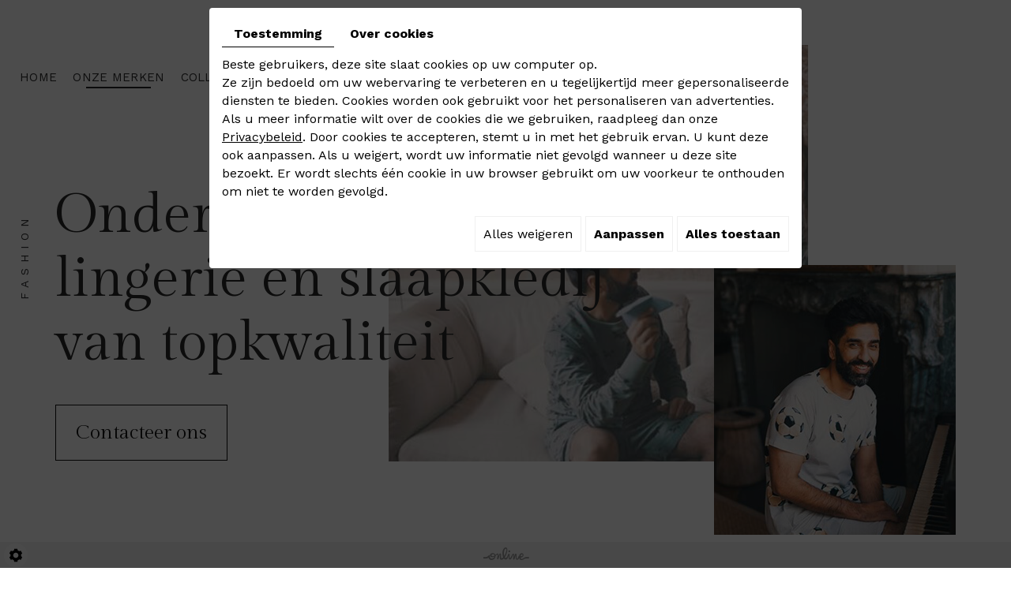

--- FILE ---
content_type: text/html; charset=UTF-8
request_url: https://72023.frog06.proximedia.com/nl/lingerie?idgallery=334&idcible=Gallery10
body_size: 17338
content:
<!doctype html>
<html>
<head>
	<meta charset="utf-8">
	<title>Lingerie Herenthout | Ledegen</title>
	<meta name="description" content="In deze speciaalzaak vindt u echt wel topmerken inzake alle textielwaren, waaronder ook de lingerie. Een bezoekje is echt wel meer dan de moeite waard.">
	<meta name="viewport" content="width=device-width, initial-scale=1">
	<meta name="robots" content="">
	<link rel="shortcut icon" href="https://72023.frog06.proximedia.com/media/images/new-images4/favicon.ico" type="image/x-icon">
	<link rel="icon" href="https://72023.frog06.proximedia.com/media/images/new-images4/favicon.ico" type="image/x-icon">
	<link rel="canonical" href="https://www.ledegen.eu/nl/lingerie">
	
	<meta property="og:title" content="Lingerie Herenthout | Ledegen">
	<meta property="og:type" content="website">
	<meta property="og:url" content="https://www.ledegen.eu/nl/lingerie">
    <meta property="og:image" content="https://72023.frog06.proximedia.com/media/images/new-images4/Ledegen-social.jpg">
	<meta property="og:description" content="In deze speciaalzaak vindt u echt wel topmerken inzake alle textielwaren, waaronder ook de lingerie. Een bezoekje is echt wel meer dan de moeite waard.">
	<meta name="google-site-verification" content="HBiIXjNMWTUaAcBVYs964a7I2wOQTjLtuMTmdrXuLk8" />
		<link rel="stylesheet" href="https://cdnnen.proxi.tools/assets/Core/libs/bootstrap-3-dist/css/bootstrap.min.css" type="text/css" media="all"/>
<link rel="stylesheet" href="https://cdnnen.proxi.tools/assets/Core/libs/fontawesome-free-5-web/css/all.min.css" type="text/css" media="all"/>
<link rel="stylesheet" href="https://cdnnen.proxi.tools/assets/Core/libs/font-awesome-4/css/font-awesome.min.css" type="text/css" media="all"/>
<link rel="stylesheet" href="https://72023.frog06.proximedia.com/media/css/new-css4/template.css" type="text/css" media="all"/>
	
		<script type="text/javascript" src="https://cdnnen.proxi.tools/assets/Core/libs/jquery/jquery.1.9.1.js"></script>
<script type="text/javascript" src="https://cdnnen.proxi.tools/assets/Core/libs/jquery/jquery-migrate-1.4.1.min.js"></script>
<script type="text/javascript" src="https://cdnnen.proxi.tools/assets/Core/libs/jquery/jquery-ui_v1.12.1.min.js"></script>
<script type="text/javascript" src="https://cdnnen.proxi.tools/assets/Core/libs/jquery/jquery.lazyload.min.js"></script>
<script type="text/javascript" src="https://cdnnen.proxi.tools/assets/Core/libs/jquery/jPages/jPages.js"></script>
<script type="text/javascript" src="https://cdnnen.proxi.tools/assets/Core/libs/galleryn/galleryn.js"></script>

	<script type="application/ld+json">
    {
          "@context": "https://schema.org/",
      "@type": "LocalBusiness",
      "@id": "https://www.ledegen.eu",
      "name": "Ledegen",
      "image": "https://72023.frog06.proximedia.com/media/images/photo-microdata.jpg",
      "address": {
            "@type": "PostalAddress",
            "streetAddress": "Jodenstraat 30  ",
            "postalCode": "2270",
            "addressLocality": "Herenthout",
            "addressCountry": "BE"
      },
      "telephone": "014 51 14 98",
      "email": "ledegen.m@telenet.be",
      "vatID": "BE0701486776"
        ,"openingHours": ["Tu 10:00-18:30", "We 10:00-18:30", "Fr 10:00-18:30", "Sa 10:00-18:00"]
        }
</script>
	
</head>
<body class="pageTemplate lang-nl ">
<div class="fullsite">

  

 
<!-------------------------------------------------------- Header ------------------------------------------------->

  <header class="top">      
    	<div class="max-container">
        
        <div class="top-wrapper">
        		
			    
				 <nav  class="main-nav">
			<ul class="sf-menu">
							<li class="" id="menu_31">
					<a href="/" >
						Home</a>
									</li>
							<li class="selected" id="menu_32">
					<a href="/nl/lingerie" >
						Onze merken</a>
									</li>
							<li class="" id="menu_33">
					<a href="/nl/ondergoed" >
						Collectie</a>
									</li>
							<li class="" id="menu_34">
					<a href="/nl/slaapkledij" >
						Ligging</a>
									</li>
							<li class="" id="menu_35">
					<a href="/nl/textielwaren" >
						Contact</a>
									</li>
																	</ul>
									</nav>
				
				<nav class="mobile-nav"><a href="#nav"><i class="fas fa-bars"></i></a></nav>
                
                <div class="logo">
                 	<a href="/" title="Ledegen - Textiel">
                 	<img src="https://72023.frog06.proximedia.com/media/images/new-images4/logo-Ledegen.png" alt="Ledegen - Textiel"></a>
                 </div>	
                
                
                           
           </div>
		</div>
    </header>
    
    <!-------------------------------------------------------- Banner ------------------------------------------------->  
    
   <div class="topic-slide">
      <div class="container">
	<div class="banner">
			<div class="diy-slideshow fade" id="slideshow">
					<figure class="show">
				<img src="https://72023.frog06.proximedia.com/media/images/gallery/295/big/297.jpg" loading="lazy" alt="">
							</figure>
					</div>
	<style>
		.diy-slideshow.fade figure{ transition: opacity 1.5s;opacity:0 }.diy-slideshow .next,.diy-slideshow .prev{ opacity:0 }
	</style>
	<input type="hidden" id="simple_slideshow_key" value="0">
	<input type="hidden" id="simple_slideshow_htmlID" value="slideshow">
	<input type="hidden" id="simple_slideshow_autoplay" value="1">
	<input type="hidden" id="simple_slideshow_duration" value="5">
	<input type="hidden" id="simple_slideshow_swipe" value="1">

		
		<div class="cta">
		   
			<div class="slogan">
			   
					
				            		<h2>Ondergoed,<br /> lingerie en slaapkledij <br />van topkwaliteit</h2>
<p><a class="btn-contact" title="Contacteer ons" href="/nl/textielwaren">Contacteer ons</a></p>
            				</div>
            
              <div class="left-banner"> <div class="tel-banner">Fashion</div></div>
              
         </div>     
              <div class="right-banner"><img  src="https://72023.frog06.proximedia.com/media/images/new-images4/photo-slide.jpg" alt="Ledegen - Textiel"></div>
        
		
		</div>
	</div>	
    
    </div>
 <!-------------------------------------------------------- Contenu - page ------------------------------------------------->     
 <main class="content-wrapper">
		<div class="container">
        	
			<header class="page-title" data-aos="fade-right">
				
	<h1><span>Lingerie en ondergoed van topmerken</span></h1>

			</header>
			<article class="content" data-aos="fade-right">
				
	<p>Ledegen volgt de mode van ondergoed, strandkledij, slaapkledij en <strong>lingerie in Herenthout</strong> op de voet. Dit is een <strong>erkend verkooppunt van de grootste merken</strong> in de streek. Een bezoek aan deze zaak is dan ook zeker de moeite waard.</p>
<h2>Uitgebreide collecties</h2>
<p>U kunt hier een keuze maken uit de grootste en hipste merken op de markt. En ook de nieuwste trend in badlinnen en bedlinnen treft u hier aan. Kijk hier alvast rond tussen het ruime aanbod, dan heeft u al een idee van de uitgebreide collecties.</p>
<p>Ondergoed, lingerie, badmode en nachtkledij:</p>
<p>&nbsp;</p>
<h3>Ondergoed, lingerie, badmode en nachtkledij</h3>
<p>&nbsp;</p>
<div class="mcePxmGallery"><script type="text/javascript" src="https://cdnnen.proxi.tools/assets/Core/libs/cookieCuttr/cookie.js"></script>
    <input type="hidden" name="id" id="Gallery10-id" value="Gallery10"/>
    <input type="hidden" name="ids" id="Gallery10-329-ids" value="329"/>
    <input type="hidden" name="currentPage" id="Gallery10-currentPage" value="1"/>
    <input type="hidden" name="totalPage" id="Gallery10-totalPage" value="1"/>
    <input type="hidden" name="limit" id="Gallery10-limit" value="999"/>
    <input type="hidden" name="offset" id="Gallery10-329-offset" value=""/>
    <input type="hidden" name="total" id="Gallery10-total" value="1"/>
    <input type="hidden" name="lang" id="Gallery10-lang" value="nl"/>
    <input type="hidden" name="row" id="Gallery10-row" value=""/>
    <input type="hidden" name="col" id="Gallery10-col" value=""/>
    <input type="hidden" name="showScripts" id="Gallery10-showScripts" value="true"/>
    <input type="hidden" name="showSub" id="Gallery10-showSub" value="1"/>
    <input type="hidden" name="rootId" id="Gallery10-rootId" value="334"/>
    <input type="hidden" name="currentId" id="Gallery10-currentId" value="334"/>
    <input type="hidden" name="parentKey" id="Gallery10-parentKey" value="329"/>
        
                    <div class="holder top topGallery10"></div>
        <div class="clearfix"></div>
        <div class="highslide-content highslide-gallery" id="Gallery10">
                                                                                                                                                                            <div class="highslideContainer imgthumbpos galleryphoto">
                        <a href="https://72023.frog06.proximedia.com/media/images/gallery/334/big/358.jpg" class="highslide" rel="gallery-334"><img src="https://72023.frog06.proximedia.com/media/images/gallery/334/thumb/358.jpg" loading="lazy" border="0" alt="Björn Borg"title="Björn Borg "><span style="display:none" class="highslide-caption"><strong>Björn Borg</strong></span></a>
                                                    <div class="highslide-caption"><strong>Björn Borg</strong></div>
                                            </div>
                                                                    </div>
        <div class="clearfix"></div>
        <div class="holder bottom"></div>
                            <a href="?idgallery=329&idcible=Gallery10" class="backbtn"><i class="fa fa-level-up"
                                                                               aria-hidden="true"></i></a>
                            <script>
            var gid2 = 'Gallery10';


            (function ($) {

                $(gid2 + " div a").lazyload({
                    event: "turnPage",
                    effect: "fadeIn"
                });

                try {
                    $("div.top" + gid2).jPages({
                        containerID: gid2,
                        previous: '',
                        next: '',
                        perPage: 999,
                        callback: function (pages, items) {
                            if (pages.current == pages.count && pages.current == 1) {
                                $("div.top" + gid2).hide();
                            }
                            ;
                            items.showing.find("img").trigger("turnPage");
                            items.oncoming.find("img").trigger("turnPage");
                        }
                    });
                } catch (e) {
                    console.log(e)
                }


                window.addEventListener('scroll', function () {
                    var y_scroll_pos = window.pageYOffset;
                    let gdprBis1b = -1;
                    try {
                        gdprBis1b = parseInt(document.cookie.split('; ').find(row => row.startsWith('CookieGDPR2=')).split('=')[1]);
                    } catch (e) {

                    }

                    if (gdprBis1b > -1) {
                        $.cookie('scrollposition', y_scroll_pos);
                    }
                });

                if ($('#Gallery10').has('.galleryphoto').length !== 0) {
                    var $gallery = $('#Gallery10 .galleryphoto a').simpleLightbox({
                        rel: 'gallery-334',
                        className: 'highslide-container',
                        captionClass: 'highslide-caption',
                        captionSelector: '.highslide-caption',
                        captionType: 'text',
                        history: false,
                        animationSlide: false
                    });
                }
                ;

                                if ($.cookie('scrollposition') > 0) {
                    $(document).scrollTop($.cookie('scrollposition'));
                }
                            })(jQuery);
        </script>
    </div>
<p>&nbsp;</p>
<h3>Badlinnen en beddengoed</h3>
<p>&nbsp;</p>
<div class="mcePxmGallery"><script type="text/javascript" src="https://cdnnen.proxi.tools/assets/Core/libs/cookieCuttr/cookie.js"></script>
    <input type="hidden" name="id" id="Gallery20-id" value="Gallery20"/>
    <input type="hidden" name="ids" id="Gallery20-330-ids" value="330"/>
    <input type="hidden" name="currentPage" id="Gallery20-currentPage" value="1"/>
    <input type="hidden" name="totalPage" id="Gallery20-totalPage" value="1"/>
    <input type="hidden" name="limit" id="Gallery20-limit" value="999"/>
    <input type="hidden" name="offset" id="Gallery20-330-offset" value=""/>
    <input type="hidden" name="total" id="Gallery20-total" value="10"/>
    <input type="hidden" name="lang" id="Gallery20-lang" value="nl"/>
    <input type="hidden" name="row" id="Gallery20-row" value=""/>
    <input type="hidden" name="col" id="Gallery20-col" value=""/>
    <input type="hidden" name="showScripts" id="Gallery20-showScripts" value="true"/>
    <input type="hidden" name="showSub" id="Gallery20-showSub" value="1"/>
    <input type="hidden" name="rootId" id="Gallery20-rootId" value="330"/>
    <input type="hidden" name="currentId" id="Gallery20-currentId" value="330"/>
    <input type="hidden" name="parentKey" id="Gallery20-parentKey" value="328"/>
        
                    <div class="holder top topGallery20"></div>
        <div class="clearfix"></div>
        <div class="highslide-content highslide-gallery" id="Gallery20">
                                                                                                                                                                                                    <div class="highslideContainer imgthumbpos subgallery" id="Snurk---0"
                             class="IDTextInternal-Gallery20 highslideContainer">
                            <a href="?idgallery=354&idcible=Gallery20" class="highslide"
                               title="Snurk ">
                                <div class="folderBackground">
                                    <img class="vignette_albums" style="cursor:pointer !important;"
                                         src="https://72023.frog06.proximedia.com/media/images/gallery/354/thumb/375.jpg">
                                    <span>Snurk</span>
                                                                    </div>
                            </a>
                        </div>
                                                                                                                                                                                                                                    <div class="highslideContainer imgthumbpos subgallery" id="Marco Polo---1"
                             class="IDTextInternal-Gallery20 highslideContainer">
                            <a href="?idgallery=353&idcible=Gallery20" class="highslide"
                               title="Marco Polo ">
                                <div class="folderBackground">
                                    <img class="vignette_albums" style="cursor:pointer !important;"
                                         src="https://72023.frog06.proximedia.com/media/images/gallery/353/thumb/374.jpg">
                                    <span>Marco Polo</span>
                                                                    </div>
                            </a>
                        </div>
                                                                                                                                                                                                                                    <div class="highslideContainer imgthumbpos subgallery" id="PiP Studio---2"
                             class="IDTextInternal-Gallery20 highslideContainer">
                            <a href="?idgallery=352&idcible=Gallery20" class="highslide"
                               title="PiP Studio ">
                                <div class="folderBackground">
                                    <img class="vignette_albums" style="cursor:pointer !important;"
                                         src="https://72023.frog06.proximedia.com/media/images/gallery/352/thumb/373.jpg">
                                    <span>PiP Studio</span>
                                                                    </div>
                            </a>
                        </div>
                                                                                                                                                                                                                                    <div class="highslideContainer imgthumbpos subgallery" id="Woody---3"
                             class="IDTextInternal-Gallery20 highslideContainer">
                            <a href="?idgallery=350&idcible=Gallery20" class="highslide"
                               title="Woody ">
                                <div class="folderBackground">
                                    <img class="vignette_albums" style="cursor:pointer !important;"
                                         src="https://72023.frog06.proximedia.com/media/images/gallery/350/thumb/372.jpg">
                                    <span>Woody</span>
                                                                    </div>
                            </a>
                        </div>
                                                                                                                                                                                                                                    <div class="highslideContainer imgthumbpos subgallery" id="Catimini---4"
                             class="IDTextInternal-Gallery20 highslideContainer">
                            <a href="?idgallery=349&idcible=Gallery20" class="highslide"
                               title="Catimini ">
                                <div class="folderBackground">
                                    <img class="vignette_albums" style="cursor:pointer !important;"
                                         src="https://72023.frog06.proximedia.com/media/images/gallery/349/thumb/371.jpg">
                                    <span>Catimini</span>
                                                                    </div>
                            </a>
                        </div>
                                                                                                                                                                                                                                    <div class="highslideContainer imgthumbpos subgallery" id="Damai---5"
                             class="IDTextInternal-Gallery20 highslideContainer">
                            <a href="?idgallery=347&idcible=Gallery20" class="highslide"
                               title="Damai ">
                                <div class="folderBackground">
                                    <img class="vignette_albums" style="cursor:pointer !important;"
                                         src="https://72023.frog06.proximedia.com/media/images/gallery/347/thumb/370.jpg">
                                    <span>Damai</span>
                                                                    </div>
                            </a>
                        </div>
                                                                                                                                                                                                                                    <div class="highslideContainer imgthumbpos subgallery" id="Designer Guild---6"
                             class="IDTextInternal-Gallery20 highslideContainer">
                            <a href="?idgallery=346&idcible=Gallery20" class="highslide"
                               title="Designer Guild ">
                                <div class="folderBackground">
                                    <img class="vignette_albums" style="cursor:pointer !important;"
                                         src="https://72023.frog06.proximedia.com/media/images/gallery/346/thumb/369.jpg">
                                    <span>Designer Guild</span>
                                                                    </div>
                            </a>
                        </div>
                                                                                                                                                                                                                                    <div class="highslideContainer imgthumbpos subgallery" id="Essix---7"
                             class="IDTextInternal-Gallery20 highslideContainer">
                            <a href="?idgallery=345&idcible=Gallery20" class="highslide"
                               title="Essix ">
                                <div class="folderBackground">
                                    <img class="vignette_albums" style="cursor:pointer !important;"
                                         src="https://72023.frog06.proximedia.com/media/images/gallery/345/thumb/368.jpg">
                                    <span>Essix</span>
                                                                    </div>
                            </a>
                        </div>
                                                                                                                                                                                                                                    <div class="highslideContainer imgthumbpos subgallery" id="Lysdrap---8"
                             class="IDTextInternal-Gallery20 highslideContainer">
                            <a href="?idgallery=344&idcible=Gallery20" class="highslide"
                               title="Lysdrap ">
                                <div class="folderBackground">
                                    <img class="vignette_albums" style="cursor:pointer !important;"
                                         src="https://72023.frog06.proximedia.com/media/images/gallery/344/thumb/367.jpg">
                                    <span>Lysdrap</span>
                                                                    </div>
                            </a>
                        </div>
                                                                                                                                                                                                                                    <div class="highslideContainer imgthumbpos subgallery" id="Santens---9"
                             class="IDTextInternal-Gallery20 highslideContainer">
                            <a href="?idgallery=343&idcible=Gallery20" class="highslide"
                               title="Santens ">
                                <div class="folderBackground">
                                    <img class="vignette_albums" style="cursor:pointer !important;"
                                         src="https://72023.frog06.proximedia.com/media/images/gallery/343/thumb/366.jpg">
                                    <span>Santens</span>
                                                                    </div>
                            </a>
                        </div>
                                                                                        </div>
        <div class="clearfix"></div>
        <div class="holder bottom"></div>
                                    <script>
            var gid2 = 'Gallery20';


            (function ($) {

                $(gid2 + " div a").lazyload({
                    event: "turnPage",
                    effect: "fadeIn"
                });

                try {
                    $("div.top" + gid2).jPages({
                        containerID: gid2,
                        previous: '',
                        next: '',
                        perPage: 999,
                        callback: function (pages, items) {
                            if (pages.current == pages.count && pages.current == 1) {
                                $("div.top" + gid2).hide();
                            }
                            ;
                            items.showing.find("img").trigger("turnPage");
                            items.oncoming.find("img").trigger("turnPage");
                        }
                    });
                } catch (e) {
                    console.log(e)
                }


                window.addEventListener('scroll', function () {
                    var y_scroll_pos = window.pageYOffset;
                    let gdprBis1b = -1;
                    try {
                        gdprBis1b = parseInt(document.cookie.split('; ').find(row => row.startsWith('CookieGDPR2=')).split('=')[1]);
                    } catch (e) {

                    }

                    if (gdprBis1b > -1) {
                        $.cookie('scrollposition', y_scroll_pos);
                    }
                });

                if ($('#Gallery20').has('.galleryphoto').length !== 0) {
                    var $gallery = $('#Gallery20 .galleryphoto a').simpleLightbox({
                        rel: 'gallery-330',
                        className: 'highslide-container',
                        captionClass: 'highslide-caption',
                        captionSelector: '.highslide-caption',
                        captionType: 'text',
                        history: false,
                        animationSlide: false
                    });
                }
                ;

                                if ($.cookie('scrollposition') > 0) {
                    $(document).scrollTop($.cookie('scrollposition'));
                }
                            })(jQuery);
        </script>
    </div>
<h2>Neem gerust contact op</h2>
<p>Het kan best zijn dat er nog specifieke vragen zijn over de <a title="Contacteer ons" href="/nl/textielwaren">textielwaren</a> of de lingerie van topmerken bij Ledegen in Herenthout. Aarzel dan vooral niet om vandaag nog contact op te nemen. Alles zal u tot in het kleinste detail worden uitgelegd.</p>

	            
                
			</article>
            
         
		</div>
</main>
    

<!-------------------------------------------------------- Footer ------------------------------------------------->    
    
<footer class="bottom">
		
        <div class="container">
                  <div class="address"> 
                    
                     
                     <div>
                            	<h2>Adres</h2>
                                <div class="bloc01">
                             		Jodenstraat 30   <br>
                                	2270 Herenthout<br>
                                	 - België
                            	</div>
						 	</div>
                     
                     
                     
                        	 	<div>
                            	<h2>Info</h2>
                                <div class="bloc02">
                             	Tel : <span class="phone">014 51 14 98</span><span class="phone-responsive">
                        			<a href="tel:014511498">014 51 14 98</a></span><br>                     			
                        		<a href="mailto:ledegen.m@telenet.be">ledegen.m@telenet.be</a><br>
								BTW BE0701486776
                            	</div>
						 	</div>
                          
                          
                           
                            <div class="bloc-opening"> 
                        		<h2>Openingsuren</h2>    
                            
                            	<div class="opening"><p>Ma - Do - Zo : Gesloten<br /> Di - Wo - Vr : 10u00 - 18u30 <br /> Za : 10u00 - 18u00</p> </div>                   
                        	
                        	</div>
					      
        	</div>
     </div>
</footer>
			

			

<!---------------------------------------------------------------------------------------------------------->   
		
	<div class="site-overlay"></div>
</div>
<div class="menu-wrap">
	<nav class="mobile-menu">
       
			<ul>
							<li class="" >
					<a href="/" >
						Home</a>
									</li>
							<li class="selected" >
					<a href="/nl/lingerie" >
						Onze merken</a>
									</li>
							<li class="" >
					<a href="/nl/ondergoed" >
						Collectie</a>
									</li>
							<li class="" >
					<a href="/nl/slaapkledij" >
						Ligging</a>
									</li>
							<li class="" >
					<a href="/nl/textielwaren" >
						Contact</a>
									</li>
																	</ul>
									
	</nav>
	<button class="close-button" id="close-button">Close Menu</button>
</div>
<link rel="stylesheet" href="https://cdnnen.proxi.tools/assets/Core/styles/footer-link.css" type="text/css" media="all"/>
    <div id="footerSlideContainer"><span id="footerSlideButton" class="footerSlideButton1"><span class="icon-logo-online"></span></span></div>
    <a href="#top" id="scrollTopBtn" class="back-to-top-link" aria-label="Scroll to Top"><i class="fa fa-angle-up"></i></a>
    <script>
        function scrollFunction() {
            window.scrollY > 200 ? document.getElementById("scrollTopBtn").classList.add("Active") : document.getElementById("scrollTopBtn").classList.remove("Active");
        }

        window.onscroll = function () {
            scrollFunction();
        };
    </script>

 
<link rel="stylesheet" href="https://cdnnen.proxi.tools/assets/Core/libs/jquery/fancybox/jquery.fancybox.css" type="text/css" media="all"/>
<link rel="stylesheet" href="https://cdnnen.proxi.tools/assets/Core/libs/fontawesome-free-5-web/css/v4-shims.min.css" type="text/css" media="all"/>
<link rel="stylesheet" href="https://cdnnen.proxi.tools/assets/Gallery/styles/gallery_simple_slideshow.min.css" type="text/css" media="all"/>
<link rel="stylesheet" href="https://cdnnen.proxi.tools/assets/Networks/styles/front/networks_linking.css" type="text/css" media="all"/>
<link rel="stylesheet" href="https://cdnnen.proxi.tools/assets/Core/libs/galleryn/galleryn.css" type="text/css" media="all"/>
<link rel="stylesheet" href="https://cdnnen.proxi.tools/assets/Googlemapsv2/styles/modals.css" type="text/css" media="all"/>
<link rel="stylesheet" href="https://cdnnen.proxi.tools/assets/Contactv2/styles/front/contactv2-default.css" type="text/css" media="all"/>
<link rel="stylesheet" href="https://72023.frog06.proximedia.com/media/css/new-css4/modules.css" type="text/css" media="all"/>
<link rel="stylesheet" href="https://72023.frog06.proximedia.com/media/css/new-css4/aos.css" type="text/css" media="all"/>
<link rel="stylesheet" href="https://72023.frog06.proximedia.com/media/css/new-css4/slick-theme.css" type="text/css" media="all"/>
<link rel="stylesheet" href="https://72023.frog06.proximedia.com/media/css/new-css4/slick.css" type="text/css" media="all"/>

<script type="text/javascript" src="https://cdnnen.proxi.tools/assets/Core/scripts/adwords_conversions.js"></script>
<script type="text/javascript" src="https://cdnnen.proxi.tools/assets/Core/libs/jquery/fancybox/jquery.fancybox.js"></script>
<script type="text/javascript" src="https://cdnnen.proxi.tools/assets/Gallery/scripts/gallery_simple_slideshow.min.js"></script>
<script type="text/javascript" src="https://cdnnen.proxi.tools/assets/Contactv2/scripts/front/contactv2.js"></script>
<script type="text/javascript" src="https://72023.frog06.proximedia.com/media/js/new-js4/superfish.js"></script>
<script type="text/javascript" src="https://72023.frog06.proximedia.com/media/js/new-js4/aos.js"></script>
<script type="text/javascript" src="https://72023.frog06.proximedia.com/media/js/new-js4/jquery.matchHeight-min.js"></script>
<script type="text/javascript" src="https://72023.frog06.proximedia.com/media/js/new-js4/slick.min.js"></script>


<script>
$(document).ready(function(){
    $('header.top').clone().insertAfter('header.top').addClass('sticky');
    $(window).on("scroll",function() {
        if($(this).scrollTop() > 450) {
            $("header.top.sticky").addClass("sticky-appear");
        } else {
            $("header.top.sticky").removeClass("sticky-appear");
        };
    });
    
    $('.sf-menu').superfish({
        animation: {opacity:'show'},
        animationOut: {opacity:'hide'}
    });
	$('.mobile-nav a').click(function(e){
		e.preventDefault();
		$('body').addClass('show-menu');
	});
	$('.site-overlay, .menu-wrap .close-button').click(function(e){
		e.preventDefault();
		$('body').removeClass('show-menu');
	});
	
	$(".newsletter li").each(function(){
		var Label = $(this).find("label").text();
		$(this).find(".text-input").attr("placeholder",Label);
    });
	
	$('.equal').matchHeight({
				property: 'height'
			});
	AOS.init();

 
});


</script>




<script type="text/javascript">
	document.cookie = "scrollposition=;Path=/;expires=Thu, 01 Jan 1970 00:00:01 GMT;";
</script>
<div id="sdgdpr_modal_wrapper" style="display:block;">
	<div id="sdgdpr_modal">
		<div id="sdgdpr_modal_inner">
			<div class="sdgdpr_modal_nav">
				<ul class="nav-gdpr">
					<li class="sdgdpr_modal_nav_consent"><a href="javascript:void(0);" onclick="gdprShowConsent();" class="active">Toestemming</a></li>
					<li class="sdgdpr_modal_nav_about"><a href="javascript:void(0);" onclick="gdprShowAbout();">Over cookies</a></li>
				</ul>
			</div>
			<div id="sdgdpr_modal_body">
				Beste gebruikers, deze site slaat cookies op uw computer op.<br>
Ze zijn bedoeld om uw webervaring te verbeteren en u tegelijkertijd meer gepersonaliseerde diensten te bieden. Cookies worden ook gebruikt voor het personaliseren van advertenties. Als u meer informatie wilt over de cookies die we gebruiken, raadpleeg dan onze
				<a id="cookie_url" class="sdprivacy_action" href="/nl/confidentiality_ws" target="_blank">Privacybeleid</a>.
				Door cookies te accepteren, stemt u in met het gebruik ervan. U kunt deze ook aanpassen. Als u weigert, wordt uw informatie niet gevolgd wanneer u deze site bezoekt. Er wordt slechts één cookie in uw browser gebruikt om uw voorkeur te onthouden om niet te worden gevolgd.
			</div>
			<div class="btn-bl-gdpr">
				<a href="javascript: void(0);" id="sdgdpr_modal_buttons-reject" class="btn-gdpr">Alles weigeren</a>
				<a href="javascript: void(0);" id="sdgdpr_modal_buttons-complex" class="btn-gdpr btn-params">Aanpassen</a>
				<a href="javascript: void(0);" id="sdgdpr_modal_buttons-agree" class="btn-gdpr btn-agree">Alles toestaan</a>
			</div>
		</div>
	</div>
</div>
<div id="consent_wrapper_advanced" class="consent_preferences" style="display: none;">
	<div class="privacy_prompt">
		<div class="sdgdpr_modal_nav">
			<ul class="nav-gdpr">
				<li class="sdgdpr_modal_nav_consent"><a href="javascript:void(0);" onclick="gdprShowConsent();" class="active">Toestemming</a></li>
				<li class="sdgdpr_modal_nav_about"><a href="javascript:void(0);" onclick="gdprShowAbout();">Over cookies</a></li>
			</ul>
		</div>
		<div id="privacy_prompt_content">
			<section class="accordion">
				<div class="tab">
					<input type="checkbox" name="accordion-1" id="cb1">
					<label for="cb1" class="tab__label">
						<b>Strikt noodzakelijke cookies</b>
					</label>
					<div class="sdgdpradv_grid">
						<div class="sdgdpradv_desc">
							Deze cookies zijn absoluut noodzakelijk voor het goed functioneren van de site en kunnen niet worden uitgeschakeld. Ze slaan geen persoonlijke gegevens op.
						</div>
						<div class="sdgdpradv_status">
							<input type="checkbox" class="toggle" id="toggle_cat6" checked="" disabled="" data-used="true">
							<label tabindex="0" for="toggle_cat6" id="label_cat6">
								<span class="off"> </span>
								<span class="idle"> </span>
								<span class="on"> </span>
							</label>
						</div>
					</div>
					<div class="tab__content">
																																												<div class="cat_cookies_gr">
								<div class="type_cookies">Naam :</div>
								<div class="detail_cookies"> CookieGDPR2 &nbsp;</div>
								<div class="type_cookies">Standaardwaarde :</div>
								<div class="detail_cookies">0 &nbsp;</div>
								<div class="type_cookies">Beschrijving :</div>
								<div class="detail_cookies">Registratie van de keuze voor het accepteren van alle cookies</div>
								<div class="type_cookies">Vervaldatum :</div>
								<div class="detail_cookies">+1 year </div>
							</div>
														<div class="cat_cookies_gr">
								<div class="type_cookies">Naam :</div>
								<div class="detail_cookies"> CookieGDPRAD &nbsp;</div>
								<div class="type_cookies">Standaardwaarde :</div>
								<div class="detail_cookies">0 &nbsp;</div>
								<div class="type_cookies">Beschrijving :</div>
								<div class="detail_cookies">Registratie van de keuze voor het accepteren van advertentiecookies</div>
								<div class="type_cookies">Vervaldatum :</div>
								<div class="detail_cookies">+1 year </div>
							</div>
														<div class="cat_cookies_gr">
								<div class="type_cookies">Naam :</div>
								<div class="detail_cookies"> CookieGDPRTracking &nbsp;</div>
								<div class="type_cookies">Standaardwaarde :</div>
								<div class="detail_cookies">0 &nbsp;</div>
								<div class="type_cookies">Beschrijving :</div>
								<div class="detail_cookies">Registratie van de keuze voor het accepteren van trackingcookies</div>
								<div class="type_cookies">Vervaldatum :</div>
								<div class="detail_cookies">+1 year </div>
							</div>
														<div class="cat_cookies_gr">
								<div class="type_cookies">Naam :</div>
								<div class="detail_cookies"> CookieGDPRAN &nbsp;</div>
								<div class="type_cookies">Standaardwaarde :</div>
								<div class="detail_cookies">0 &nbsp;</div>
								<div class="type_cookies">Beschrijving :</div>
								<div class="detail_cookies">Registratie van de keuze voor het accepteren van toestemming voor Google Analytics-opslag</div>
								<div class="type_cookies">Vervaldatum :</div>
								<div class="detail_cookies">+1 year </div>
							</div>
														<div class="cat_cookies_gr">
								<div class="type_cookies">Naam :</div>
								<div class="detail_cookies"> CookieGDPRADST &nbsp;</div>
								<div class="type_cookies">Standaardwaarde :</div>
								<div class="detail_cookies">0 &nbsp;</div>
								<div class="type_cookies">Beschrijving :</div>
								<div class="detail_cookies">Registratie van de keuze voor het accepteren van toestemming voor Google Ad-gegevensopslag</div>
								<div class="type_cookies">Vervaldatum :</div>
								<div class="detail_cookies">+1 year </div>
							</div>
														<div class="cat_cookies_gr">
								<div class="type_cookies">Naam :</div>
								<div class="detail_cookies"> CookieGDPRADUD &nbsp;</div>
								<div class="type_cookies">Standaardwaarde :</div>
								<div class="detail_cookies">0 &nbsp;</div>
								<div class="type_cookies">Beschrijving :</div>
								<div class="detail_cookies">Registratie van de keuze voor het accepteren van toestemming voor Google-gebruikersgegevens</div>
								<div class="type_cookies">Vervaldatum :</div>
								<div class="detail_cookies">+1 year </div>
							</div>
														<div class="cat_cookies_gr">
								<div class="type_cookies">Naam :</div>
								<div class="detail_cookies"> CookieGDPRADPERSO &nbsp;</div>
								<div class="type_cookies">Standaardwaarde :</div>
								<div class="detail_cookies">0 &nbsp;</div>
								<div class="type_cookies">Beschrijving :</div>
								<div class="detail_cookies">Registratie van de keuze voor het accepteren van toestemming voor Google-personalisatie</div>
								<div class="type_cookies">Vervaldatum :</div>
								<div class="detail_cookies">+1 year </div>
							</div>
														<div class="cat_cookies_gr">
								<div class="type_cookies">Naam :</div>
								<div class="detail_cookies"> mobile &nbsp;</div>
								<div class="type_cookies">Standaardwaarde :</div>
								<div class="detail_cookies">0 &nbsp;</div>
								<div class="type_cookies">Beschrijving :</div>
								<div class="detail_cookies">Registratie van de keuze voor de weergavemodus van de site, als gekozen wordt voor de mobiele versie in plaats van de computerversie</div>
								<div class="type_cookies">Vervaldatum :</div>
								<div class="detail_cookies">+1 month </div>
							</div>
														<div class="cat_cookies_gr">
								<div class="type_cookies">Naam :</div>
								<div class="detail_cookies"> preferedLanguage &nbsp;</div>
								<div class="type_cookies">Standaardwaarde :</div>
								<div class="detail_cookies">en &nbsp;</div>
								<div class="type_cookies">Beschrijving :</div>
								<div class="detail_cookies">Registratie van de voorkeurstaal van de bezoeker</div>
								<div class="type_cookies">Vervaldatum :</div>
								<div class="detail_cookies">+1 month </div>
							</div>
														<div class="cat_cookies_gr">
								<div class="type_cookies">Naam :</div>
								<div class="detail_cookies"> couponCodePost &nbsp;</div>
								<div class="type_cookies">Standaardwaarde :</div>
								<div class="detail_cookies"> &nbsp;</div>
								<div class="type_cookies">Beschrijving :</div>
								<div class="detail_cookies">Tijdelijke informatie over het gebruik van een coupon met betrekking tot een postcode op het moment van de e-commercebestelling</div>
								<div class="type_cookies">Vervaldatum :</div>
								<div class="detail_cookies"> alleen voor de duur van de sessie</div>
							</div>
														<div class="cat_cookies_gr">
								<div class="type_cookies">Naam :</div>
								<div class="detail_cookies"> lang &nbsp;</div>
								<div class="type_cookies">Standaardwaarde :</div>
								<div class="detail_cookies"> &nbsp;</div>
								<div class="type_cookies">Beschrijving :</div>
								<div class="detail_cookies">Huidige taal van de bezoeker</div>
								<div class="type_cookies">Vervaldatum :</div>
								<div class="detail_cookies">+30 days </div>
							</div>
														<div class="cat_cookies_gr">
								<div class="type_cookies">Naam :</div>
								<div class="detail_cookies"> domain &nbsp;</div>
								<div class="type_cookies">Standaardwaarde :</div>
								<div class="detail_cookies"> &nbsp;</div>
								<div class="type_cookies">Beschrijving :</div>
								<div class="detail_cookies">Domeinnaam van de site</div>
								<div class="type_cookies">Vervaldatum :</div>
								<div class="detail_cookies">+1 year </div>
							</div>
														<div class="cat_cookies_gr">
								<div class="type_cookies">Naam :</div>
								<div class="detail_cookies"> tok &nbsp;</div>
								<div class="type_cookies">Standaardwaarde :</div>
								<div class="detail_cookies"> &nbsp;</div>
								<div class="type_cookies">Beschrijving :</div>
								<div class="detail_cookies">Token van de bezoeker die is ingelogd op de e-commercesite of het extranet</div>
								<div class="type_cookies">Vervaldatum :</div>
								<div class="detail_cookies">+30 days </div>
							</div>
														<div class="cat_cookies_gr">
								<div class="type_cookies">Naam :</div>
								<div class="detail_cookies"> callrkey &nbsp;</div>
								<div class="type_cookies">Standaardwaarde :</div>
								<div class="detail_cookies"> &nbsp;</div>
								<div class="type_cookies">Beschrijving :</div>
								<div class="detail_cookies">Unieke sleutel die wordt gebruikt om een bezoeker telefonisch in verbinding te brengen met onze website</div>
								<div class="type_cookies">Vervaldatum :</div>
								<div class="detail_cookies">+4 hours </div>
							</div>
														<div class="cat_cookies_gr">
								<div class="type_cookies">Naam :</div>
								<div class="detail_cookies"> PHPSESSID &nbsp;</div>
								<div class="type_cookies">Standaardwaarde :</div>
								<div class="detail_cookies"> &nbsp;</div>
								<div class="type_cookies">Beschrijving :</div>
								<div class="detail_cookies">NID, CONSENT, PHPSESSID zijn technisch noodzakelijke sessievariabelen die bijhouden of een gebruiker al dan niet is ingelogd. Geplaatst door: Google Ireland Limited</div>
								<div class="type_cookies">Vervaldatum :</div>
								<div class="detail_cookies"> alleen voor de duur van de sessie</div>
							</div>
														<div class="cat_cookies_gr">
								<div class="type_cookies">Naam :</div>
								<div class="detail_cookies"> CONSENT &nbsp;</div>
								<div class="type_cookies">Standaardwaarde :</div>
								<div class="detail_cookies"> &nbsp;</div>
								<div class="type_cookies">Beschrijving :</div>
								<div class="detail_cookies">NID, CONSENT, PHPSESSID zijn technisch noodzakelijke sessievariabelen die bijhouden of een gebruiker al dan niet is ingelogd. Geplaatst door: Google Ireland Limited</div>
								<div class="type_cookies">Vervaldatum :</div>
								<div class="detail_cookies">+5 year </div>
							</div>
														<div class="cat_cookies_gr">
								<div class="type_cookies">Naam :</div>
								<div class="detail_cookies"> CookieConsent &nbsp;</div>
								<div class="type_cookies">Standaardwaarde :</div>
								<div class="detail_cookies"> &nbsp;</div>
								<div class="type_cookies">Beschrijving :</div>
								<div class="detail_cookies">Slaat de toestemming van de gebruiker voor het gebruik van cookies voor het huidige domein op</div>
								<div class="type_cookies">Vervaldatum :</div>
								<div class="detail_cookies">+1 year </div>
							</div>
														<div class="cat_cookies_gr">
								<div class="type_cookies">Naam :</div>
								<div class="detail_cookies"> NID &nbsp;</div>
								<div class="type_cookies">Standaardwaarde :</div>
								<div class="detail_cookies"> &nbsp;</div>
								<div class="type_cookies">Beschrijving :</div>
								<div class="detail_cookies">NID, CONSENT, PHPSESSID zijn technisch noodzakelijke sessievariabelen die bijhouden of een gebruiker al dan niet is ingelogd. Geplaatst door: Google Ireland Limited</div>
								<div class="type_cookies">Vervaldatum :</div>
								<div class="detail_cookies">+6 month </div>
							</div>
													<br><br>
					</div>
				</div>
				<div class="tab">
					<input type="checkbox" name="accordion-1" id="cb2">
					<label for="cb2" class="tab__label"><b>Tracking pixel</b></label>
					<div class="sdgdpradv_grid">
						<div class="sdgdpradv_desc">
							De tracking pixel stelt platforms zoals sociale netwerken (LinkedIn, Facebook...) in staat om uw navigatie op onze site te volgen en doelgroepen te creëren op basis van uw interesses, als u daarop bent ingelogd. De verzamelde gegevens zijn anoniem. Dankzij deze gegevens kunnen we u content en advertenties aanbieden die overeenkomen met uw voorkeuren op deze platforms.
						</div>
						<div class="sdgdpradv_status">
							<input type="checkbox" class="toggle" id="toggle_cat7" data-used="false">
							<label tabindex="0" for="toggle_cat7" id="label_cat7">
								<span class="off"> </span>
								<span class="idle"> </span>
								<span class="on"> </span>
							</label>
						</div>
					</div>
					<div class="tab__content">
																																												<div class="cat_cookies_gr">
								<div class="type_cookies">Naam:</div>
								<div class="detail_cookies"> IDE</div>
								<div class="type_cookies">Standaardwaarde:</div>
								<div class="detail_cookies">#</div>
								<div class="type_cookies">Beschrijving:</div>
								<div class="detail_cookies">doubleclick.net</div>
								<div class="type_cookies">Vervaldatum:</div>
								<div class="detail_cookies">+1 month </div>
							</div>
													<div class="cat_cookies_gr">
								<div class="type_cookies">Naam:</div>
								<div class="detail_cookies"> gwcc</div>
								<div class="type_cookies">Standaardwaarde:</div>
								<div class="detail_cookies">#</div>
								<div class="type_cookies">Beschrijving:</div>
								<div class="detail_cookies"></div>
								<div class="type_cookies">Vervaldatum:</div>
								<div class="detail_cookies">+4 months </div>
							</div>
													<div class="cat_cookies_gr">
								<div class="type_cookies">Naam:</div>
								<div class="detail_cookies"> loc</div>
								<div class="type_cookies">Standaardwaarde:</div>
								<div class="detail_cookies">#</div>
								<div class="type_cookies">Beschrijving:</div>
								<div class="detail_cookies"></div>
								<div class="type_cookies">Vervaldatum:</div>
								<div class="detail_cookies">+1 year </div>
							</div>
											</div>
				</div>
				<div class="tab">
					<input type="checkbox" name="accordion-1" id="cb3">
					<label for="cb3" class="tab__label"><b>Analytics-opslag</b></label>
					<div class="sdgdpradv_grid">
						<div class="sdgdpradv_desc">
							Maakt opslag mogelijk (zoals cookies) gerelateerd aan analyses, bijv. bezoekduur.
						</div>
						<div class="sdgdpradv_status">
							<input type="checkbox" class="toggle" id="toggle_cat9" data-used="false">
							<label tabindex="0" for="toggle_cat9" id="label_cat9">
								<span class="off"> </span>
								<span class="idle"> </span>
								<span class="on"> </span>
							</label>
						</div>
					</div>
					<div class="tab__content">
																																							<div class="cat_cookies_gr">
								<div class="type_cookies">Naam:</div>
								<div class="detail_cookies"> _ga</div>
								<div class="type_cookies">Standaardwaarde:</div>
								<div class="detail_cookies">#</div>
								<div class="type_cookies">Beschrijving:</div>
								<div class="detail_cookies">Google (www.Google.com) beheert het Google Display Netwerk, een verzameling van miljoenen websites en mobiele applicaties die worden gevoed door grafische advertenties, inclusief veel Google-diensten zoals YouTube. Google beheert ook het Doubleclick digitale advertentieplatform: de basis van de advertentietechnologie voor het creëren, uitvoeren en beheren van digitale advertenties voor kopers, videomakers en verkopers wereldwijd. Het Doubleclick-platform omvat Doubleclick Advertising Exchange en Double Click Bid Manager. Geplaatst door: Google Ireland Limited</div>
								<div class="type_cookies">Vervaldatum:</div>
								<div class="detail_cookies">+2 year </div>
							</div>
													<div class="cat_cookies_gr">
								<div class="type_cookies">Naam:</div>
								<div class="detail_cookies"> _gat_gtag_UA_</div>
								<div class="type_cookies">Standaardwaarde:</div>
								<div class="detail_cookies">#</div>
								<div class="type_cookies">Beschrijving:</div>
								<div class="detail_cookies">Deze cookie wordt geplaatst door Google, wat een significante verbetering vormt voor de Google Analytics-service, die vaker wordt gebruikt. Deze cookie wordt gebruikt om unieke gebruikers-ID's te identificeren op basis van een willekeurig gegenereerde klant-ID. Elke keer dat een pagina wordt geopend, worden gegevens over de bezoeker, de sessie en de campagne bepaald voor pagina-analyse. Geplaatst door: Google Ireland Limited</div>
								<div class="type_cookies">Vervaldatum:</div>
								<div class="detail_cookies">+1 minute </div>
							</div>
													<div class="cat_cookies_gr">
								<div class="type_cookies">Naam:</div>
								<div class="detail_cookies"> _gcl_au</div>
								<div class="type_cookies">Standaardwaarde:</div>
								<div class="detail_cookies">#</div>
								<div class="type_cookies">Beschrijving:</div>
								<div class="detail_cookies">Google (www.Google.com) beheert het Google Display Netwerk, een verzameling van miljoenen websites en mobiele applicaties die worden gevoed door grafische advertenties, inclusief veel Google-diensten zoals YouTube. Google beheert ook het Doubleclick digitale advertentieplatform: de basis van de advertentietechnologie voor het creëren, uitvoeren en beheren van digitale advertenties voor kopers, videomakers en verkopers wereldwijd. Het Doubleclick-platform omvat Doubleclick Advertising Exchange en Double Click Bid Manager. Geplaatst door: Google Ireland Limited</div>
								<div class="type_cookies">Vervaldatum:</div>
								<div class="detail_cookies">+3 month </div>
							</div>
													<div class="cat_cookies_gr">
								<div class="type_cookies">Naam:</div>
								<div class="detail_cookies"> _gid</div>
								<div class="type_cookies">Standaardwaarde:</div>
								<div class="detail_cookies">#</div>
								<div class="type_cookies">Beschrijving:</div>
								<div class="detail_cookies">Google (www.Google.com) beheert het Google Display Netwerk, een verzameling van miljoenen websites en mobiele applicaties die worden gevoed door grafische advertenties, inclusief veel Google-diensten zoals YouTube. Google beheert ook het Doubleclick digitale advertentieplatform: de basis van de advertentietechnologie voor het creëren, uitvoeren en beheren van digitale advertenties voor kopers, videomakers en verkopers wereldwijd. Het Doubleclick-platform omvat Doubleclick Advertising Exchange en Double Click Bid Manager. Geplaatst door: Google Ireland Limited</div>
								<div class="type_cookies">Vervaldatum:</div>
								<div class="detail_cookies">+1 day </div>
							</div>
													<div class="cat_cookies_gr">
								<div class="type_cookies">Naam:</div>
								<div class="detail_cookies"> 1P_JAR</div>
								<div class="type_cookies">Standaardwaarde:</div>
								<div class="detail_cookies">#</div>
								<div class="type_cookies">Beschrijving:</div>
								<div class="detail_cookies">Deze cookie wordt door Google gebruikt om statistieken over websites te verzamelen en advertenties te targeten. Geplaatst door: Google Ireland Limited</div>
								<div class="type_cookies">Vervaldatum:</div>
								<div class="detail_cookies">+1 month </div>
							</div>
													<div class="cat_cookies_gr">
								<div class="type_cookies">Naam:</div>
								<div class="detail_cookies"> _GRECAPTCHA</div>
								<div class="type_cookies">Standaardwaarde:</div>
								<div class="detail_cookies">#</div>
								<div class="type_cookies">Beschrijving:</div>
								<div class="detail_cookies">Deze cookie wordt gebruikt om mensen van robots te onderscheiden.</div>
								<div class="type_cookies">Vervaldatum:</div>
								<div class="detail_cookies">+6 month </div>
							</div>
													<div class="cat_cookies_gr">
								<div class="type_cookies">Naam:</div>
								<div class="detail_cookies"> rc::a</div>
								<div class="type_cookies">Standaardwaarde:</div>
								<div class="detail_cookies">#</div>
								<div class="type_cookies">Beschrijving:</div>
								<div class="detail_cookies">Deze cookie wordt gebruikt om mensen van robots te onderscheiden.</div>
								<div class="type_cookies">Vervaldatum:</div>
								<div class="detail_cookies"> alleen voor de duur van de sessie</div>
							</div>
													<div class="cat_cookies_gr">
								<div class="type_cookies">Naam:</div>
								<div class="detail_cookies"> rc::c</div>
								<div class="type_cookies">Standaardwaarde:</div>
								<div class="detail_cookies">#</div>
								<div class="type_cookies">Beschrijving:</div>
								<div class="detail_cookies">Deze cookie wordt gebruikt om mensen van robots te onderscheiden.</div>
								<div class="type_cookies">Vervaldatum:</div>
								<div class="detail_cookies"> alleen voor de duur van de sessie</div>
							</div>
													<div class="cat_cookies_gr">
								<div class="type_cookies">Naam:</div>
								<div class="detail_cookies"> __Secure-3PAPISID</div>
								<div class="type_cookies">Standaardwaarde:</div>
								<div class="detail_cookies">#</div>
								<div class="type_cookies">Beschrijving:</div>
								<div class="detail_cookies">Third Google These cookies are used to deliver ads that are more relevant to you and your interests .google.com</div>
								<div class="type_cookies">Vervaldatum:</div>
								<div class="detail_cookies">+2 year </div>
							</div>
													<div class="cat_cookies_gr">
								<div class="type_cookies">Naam:</div>
								<div class="detail_cookies"> __Secure-3PSID</div>
								<div class="type_cookies">Standaardwaarde:</div>
								<div class="detail_cookies">#</div>
								<div class="type_cookies">Beschrijving:</div>
								<div class="detail_cookies">Third Google These cookies are used to deliver ads that are more relevant to you and your interests .google.com</div>
								<div class="type_cookies">Vervaldatum:</div>
								<div class="detail_cookies">+2 year </div>
							</div>
													<div class="cat_cookies_gr">
								<div class="type_cookies">Naam:</div>
								<div class="detail_cookies"> __Secure-3PSIDCC</div>
								<div class="type_cookies">Standaardwaarde:</div>
								<div class="detail_cookies">#</div>
								<div class="type_cookies">Beschrijving:</div>
								<div class="detail_cookies">Third Google These cookies are used to deliver ads that are more relevant to you and your interests .google.com</div>
								<div class="type_cookies">Vervaldatum:</div>
								<div class="detail_cookies">+2 year </div>
							</div>
													<div class="cat_cookies_gr">
								<div class="type_cookies">Naam:</div>
								<div class="detail_cookies"> _pk_idID</div>
								<div class="type_cookies">Standaardwaarde:</div>
								<div class="detail_cookies">#</div>
								<div class="type_cookies">Beschrijving:</div>
								<div class="detail_cookies">Piwik</div>
								<div class="type_cookies">Vervaldatum:</div>
								<div class="detail_cookies">+1 month </div>
							</div>
													<div class="cat_cookies_gr">
								<div class="type_cookies">Naam:</div>
								<div class="detail_cookies"> _pk_sesID</div>
								<div class="type_cookies">Standaardwaarde:</div>
								<div class="detail_cookies">#</div>
								<div class="type_cookies">Beschrijving:</div>
								<div class="detail_cookies">Cookie wordt gebruikt door: Matomo. De functionaliteit is: het opslaan van een unieke sessie-ID. Het doel is: Statistieken (anoniem). Deze periode toont de lengte van de periode waarin een dienst bepaalde gegevens van uw computer kan opslaan en/of lezen door middel van een cookie, een pixel, een API, cookieloze tracking of andere middelen.</div>
								<div class="type_cookies">Vervaldatum:</div>
								<div class="detail_cookies"> alleen voor de duur van de sessie</div>
							</div>
													<div class="cat_cookies_gr">
								<div class="type_cookies">Naam:</div>
								<div class="detail_cookies"> test_cookie</div>
								<div class="type_cookies">Standaardwaarde:</div>
								<div class="detail_cookies">#</div>
								<div class="type_cookies">Beschrijving:</div>
								<div class="detail_cookies">Deze cookie wordt gebruikt om te controleren of de browser van de gebruiker cookies ondersteunt. Geplaatst door: Google Ireland Limited</div>
								<div class="type_cookies">Vervaldatum:</div>
								<div class="detail_cookies">+15 minute </div>
							</div>
											</div>
				</div>
				<div class="sdgdpradv_grid">
					<div class="sdgdpradv_desc">
						<b>Ad-opslag</b>
						<br>
						Maakt opslag mogelijk (zoals cookies) gerelateerd aan advertenties.
					</div>
					<div class="sdgdpradv_status">
						<input type="checkbox" class="toggle" id="toggle_cat10" data-used="false">
						<label tabindex="0" for="toggle_cat10" id="label_cat10">
							<span class="off"> </span>
							<span class="idle"> </span>
							<span class="on"> </span>
						</label>
					</div>
				</div>
				<div class="sdgdpradv_grid">
					<div class="sdgdpradv_desc">
						<b>Ad-gebruikersgegevens</b>
						<br>
						Definieert toestemming voor het verzenden van gebruikersgegevens gerelateerd aan advertenties naar Google.
					</div>
					<div class="sdgdpradv_status">
						<input type="checkbox" class="toggle" id="toggle_cat11" data-used="false">
						<label tabindex="0" for="toggle_cat11" id="label_cat11">
							<span class="off"> </span>
							<span class="idle"> </span>
							<span class="on"> </span>
						</label>
					</div>
				</div>
				<div class="sdgdpradv_grid">
					<div class="sdgdpradv_desc">
						<b>Ad-personalisatie</b>
						<br>
						Definieert toestemming voor gepersonaliseerde advertenties.
					</div>
					<div class="sdgdpradv_status">
						<input type="checkbox" class="toggle" id="toggle_cat12" data-used="false">
						<label tabindex="0" for="toggle_cat12" id="label_cat12">
							<span class="off"> </span>
							<span class="idle"> </span>
							<span class="on"> </span>
						</label>
					</div>
				</div>
			</section>
		</div>
		<div class="privacy_prompt_footer">
			<div class="btn-bl-gdpr">
				<a href="javascript:void(0);" id="sdgdpr_modal_buttons-reject2" class="btn-gdpr">Alles weigeren</a>
				<a href="javascript:void(0);" id="preferences_prompt_submit" class="btn-gdpr btn-params">BEVESTIGEN</a>
				<a href="javascript:void(0);" id="sdgdpr_modal_buttons-agree2" class="btn-gdpr btn-agree">Alles toestaan</a>
			</div>
		</div>
	</div>
</div>
<div id="consent_wrapper_about" class="consent_preferences" style="display: none;">
	<div class="privacy_prompt">
		<div class="sdgdpr_modal_nav">
			<ul class="nav-gdpr">
				<li class="sdgdpr_modal_nav_consent"><a href="javascript:void(0);" onclick="gdprShowConsent();">Toestemming</a></li>
				<li class="sdgdpr_modal_nav_about"><a href="javascript:void(0);" onclick="gdprShowAbout();"  class="active">Over cookies</a></li>
			</ul>
		</div>
		<div id="cookieabout_prompt_content">
			<b>Cookiebeleid</b><br>
Wij gebruiken cookies om uw online ervaring gemakkelijker en aangenamer te maken. Dit dient ook om de inhoud van onze websites beter af te stemmen op uw behoeften en voorkeuren. U kunt de installatie van cookies weigeren, maar in dat geval zullen sommige delen van onze sites niet werken of zal het gebruik ervan niet optimaal zijn. Als u doorgaat met browsen zonder uw cookie-instellingen te wijzigen en klikt op de link <strong>"Cookies accepteren"</strong>, beschouwen we dit als uw acceptatie van de installatie van cookies.
<br><br>
Als u bent ingelogd met een Google-account, moet u weten dat Google uw gegevens kan koppelen aan uw andere Google-gedrag. Als u niet bent ingelogd met een Google-account, slaat Google de over u verzamelde gegevens op in de vorm van unieke identifiers die zijn gekoppeld aan de browser, de applicatie of het apparaat dat u tijdens uw bezoek gebruikt. We nodigen u uit om het <a href="https://policies.google.com/technologies/partner-sites" target="_blank"><b>privacybeleid van Google</b></a> te lezen, hoe Google persoonsgegevens verwerkt <a href="https://business.safety.google/privacy/" target="_blank">https://business.safety.google/privacy</a>.
<br><br>
<b>Wat is een cookie?</b><br>
Een cookie is een klein tekstbestand dat door de server van een website in de browser van uw computer of mobiele apparaat wordt opgeslagen wanneer u de website bezoekt. De cookie bevat een unieke code waarmee uw browser kan worden herkend tijdens uw bezoek aan de website (een "sessiecookie") of tijdens toekomstige, herhaalde bezoeken (een "permanente cookie"). Cookies kunnen worden geplaatst door de server van de website die u bezoekt of door partners waarmee deze website samenwerkt. De server van een website kan alleen de cookies lezen die hij zelf heeft geplaatst; hij heeft geen toegang tot andere informatie die zich op uw computer of mobiele apparaat bevindt. Cookies worden opgeslagen op uw computer of mobiele apparaat, in de map van uw browser. De inhoud van een cookie bestaat doorgaans uit de naam van de server die de cookie heeft geplaatst, een vervaldatum en een unieke gecodeerde code.
<br><br>
Cookies zorgen meestal voor een gemakkelijkere en snellere interactie tussen de bezoeker en de website. Ze helpen de bezoeker bij het navigeren tussen de verschillende delen van de website. Cookies kunnen ook worden gebruikt om de inhoud van een website relevanter te maken. Hetzelfde geldt voor de reclame op een site. Hierdoor kunnen deze ook worden aangepast aan de voorkeuren en behoeften van de bezoeker.
<br><br>
<b>Beheer van cookies</b>
<br>
U kunt de installatie van cookies weigeren via de instellingen van uw browser. U vindt op <a href="https://www.aboutcookies.org" target="_blank">deze site</a> instructies voor het weigeren van cookies in de meest gebruikte browsers. U kunt ook op elk moment de reeds geïnstalleerde cookies op uw computer of mobiele apparaat verwijderen.
<br><br>
Eventuele persoonlijke gegevens in cookies blijven op de computer van de internetgebruiker. Dat betekent dat niemand anders er toegang toe zou moeten hebben, maar we herinneren u niettemin aan onze  <a id="cookie_url" class="sdprivacy_action" href="/nl/confidentiality_ws" target="_blank">Privacybeleid</a>.
			<br><br>
			<div class="btn-bl-gdpr">
				<a href="javascript:void(0);" id="sdgdpr_modal_buttons-reject3" class="btn-gdpr">Alles weigeren</a>
				<a href="javascript:void(0);" id="sdgdpr_modal_buttons-complex3" class="btn-gdpr btn-params">Aanpassen</a>
				<a href="javascript:void(0);" id="sdgdpr_modal_buttons-agree3" class="btn-gdpr btn-agree">Alles toestaan</a>
			</div>
		</div>
	</div>
</div>
<link rel="stylesheet" href="https://cdnnen.proxi.tools/assets/Cookies/styles/cookies.css" type="text/css" media="all"/>
<script type="text/javascript" id="cookiegpdr"
		src="https://cdnnen.proxi.tools/assets/Cookies/scripts/cookiegdpr.js?r=45727"
		data-cookies="CookieGDPR2"
		data-cookies-domain="www.ledegen.eu"
		data-cookies-path="/"
		data-cookies-expiration="Wed, 20 Jan 2027 15:07:15"
		data-cookie-ad="CookieGDPRAD"
		data-cookie-ad-domain="www.ledegen.eu"
		data-cookie-ad-path="/"
		data-cookie-ad-expiration="Wed, 20 Jan 2027 15:07:15"
		data-cookie-analytics="CookieGDPRAN"
		data-cookie-analytics-domain="www.ledegen.eu"
		data-cookie-analytics-path="/"
		data-cookie-analytics-expiration="Wed, 20 Jan 2027 15:07:15"
		data-cookie-ad-storage="CookieGDPRADST"
		data-cookie-ad-storage-domain="www.ledegen.eu"
		data-cookie-ad-storage-path="/"
		data-cookie-ad-storage-expiration="Wed, 20 Jan 2027 15:07:15"
		data-cookie-ad-user-data="CookieGDPRADUD"
		data-cookie-ad-user-data-domain="www.ledegen.eu"
		data-cookie-ad-user-data-path="/"
		data-cookie-ad-user-data-expiration="Wed, 20 Jan 2027 15:07:15"
		data-cookie-ad-personalized="CookieGDPRADPERSO"
		data-cookie-ad-personalized-domain="www.ledegen.eu"
		data-cookie-ad-personalized-path="/"
		data-cookie-ad-personalized-expiration="Wed, 20 Jan 2027 15:07:15"
		data-cookie-tracking="CookieGDPRTracking"
		data-cookie-tracking-domain="www.ledegen.eu"
		data-cookie-tracking-path="/"
		data-cookie-tracking-expiration="Wed, 20 Jan 2027 15:07:15"
		data-cookie-has-analytics="true"
>
</script>
	<div class="btn-cookies-pos">
		<a href="javascript:void(0);" onclick="reopenModal()" class="btn-cookies-link"><i class="icon-setting"></i> Cookie-instellingen</a>
	</div>


</body>
</html>

--- FILE ---
content_type: text/css
request_url: https://72023.frog06.proximedia.com/media/css/new-css4/template.css
body_size: 17171
content:
/*
Wireframe: 27
Version: 1.0
Update: 2020.03.16
*/

/*--------------------------------------------------
>> TABLE OF CONTENTS:
----------------------------------------------------
# Fonts
# General
# Navigation
    ## Superfish
    ## Mobile navigation
--------------------------------------------------*/

/*--------------------------------------------------
# Fonts
--------------------------------------------------*/

@import url('https://fonts.googleapis.com/css2?family=Gilda+Display&display=swap');
@import url('https://fonts.googleapis.com/css2?family=Work+Sans:wght@400;700&display=swap');
@import url('https://fonts.googleapis.com/css2?family=Herr+Von+Muellerhoff&display=swap');



/*---------------------------------
# General
--------------------------------------------------*/
body {
	background:#ffffff;
    color: #2a2e35;
    font-family: 'Work Sans', sans-serif;
    font-size: 16px;
    line-height: 23px;
    font-weight: 400;
}
a {
    color: #7b7b7b;
    text-decoration:underline ;
}
a:active, a:hover, a:focus {
    color: #7b7b7b;	
    text-decoration: none;
	
}

.image-right {
    float: right;
    margin: 20px 0 30px 50px;
}
.image-left {
    float: left;
    margin: 20px 50px 30px 0;
}

 
h1, h2, h3, h4, h5, h6 {
	font-family: 'Gilda Display', serif;
	font-weight: 700;
	    text-transform: none;
   }
   

   
   
h1 {
	
    font-size: 40px;
    line-height: 40px;
	color:#191919;
}
h2 {
    font-size: 35px;
    line-height: 35px;
    color: #b5afa9;
	
}
h3 {
	color:#191919;
    font-size: 32px;
    line-height: 32px;
}
h4 {
    font-size: 29px;
    line-height: 30px;
	color: #b5afa9;
}
h5 {
	color:#191919;
    font-size: 27px;
    line-height: 28px;
}
h6 {
    font-size: 23px;
    line-height: 26px;
    color: #b5afa9;
}

hr {
	border-color: #000000;

	
}

article.content img {
    max-width: 100%;
    height: auto;
}


.fullsite {
    position: relative;
    z-index: 1;
	overflow: hidden;
}


.phone-responsive {
    display: none;
}

/************************************************Top - Bar***********************************/
/*****************************************************************************/

.topbar {
    padding: 11px 0 0;
    background: #646464;
    color: #ffffff;
    font-size: 15px;
    font-weight: 400;
    height: 43px;


}

.max-container {
    padding: 0 15px;
    max-width: 1742px;
    margin: 0 auto;
    width: 100%;
}


.topbar a {
	
    color: #ffffff;
    text-decoration: underline;
}

.topbar a:hover {
	
    color: #8bca42;
    text-decoration: none;
}
.topbar p {
    margin: 0;
}


.topbar .right-topbar {	
    float: right;
}
.phone {
    display: inline-block;
}

.phone-responsive {
    display: none;
}



/**********************************************************************************************/
header.top {
	background: none;
    position: absolute;
    padding: 28px 0 0;
    height: 161px;
    width: 100%;
    z-index: 50;
}

.max-container2 {
    padding: 0 15px;
    max-width: 1718px;
    margin: 0 auto;
    width: 100%;
}
header.top .inner-wrapper {
    position: relative;
    display: grid;
    grid-template-columns: 29% auto;

}

header.top.sticky {
    position: fixed;
    top: 0;
    left: 0;
    right: 0;
    z-index: 100;
    /*padding: 10px 0;*/
    box-shadow: 0 0 20px #646464;
    transform: translateY(-250%);
    transition: transform .6s;
}
header.top.sticky.sticky-appear {
    transform: translateY(-17px);
    background: #fff;
    padding: 0;
    height: 116px;

}
.has-lightbox header.top.sticky.sticky-appear {
    transform: translateY(-100%);
}

header.top .logo a {
    text-decoration: none;
  
}

nav.main-nav {
    position: relative;
    margin-top: 10px;

}

.diy-slideshow figure img {
    width: 100%;
    height: 100%;
    object-fit: cover;
}

/*header.top.sticky .top-wrapper {
    display: flex;
    align-items: center;
    justify-content: space-between;
}
*/
header.top nav.mobile-nav {
    display: none;
    font-size: 2em;

}
.top-wrapper {
   display: grid;
    grid-template-columns: 43% 20% auto;
    align-items: center;
}

header.top .logo {
    position: relative;
    z-index: 2;
	transition:transform .4s;
	text-align:center;
}


header.top.sticky .logo {
    transform: scale(0.7);
    transform-origin: left;
}

header.top .networks
{
	position: relative;
    text-align: right;
    margin-top: -42px;
}

header.top .networks:before {
    content: '';
    position: absolute;
    right: 100px;
    bottom: 10px;
    background: #000;
    height: 1px;
    width: 100px;
}

header.top .networks .facebook {
    display: inline-block;
    font-size: 16px;
    cursor: pointer;
    margin: 0;
    text-align: center;
    position: relative;
    z-index: 1;
    color: #2f2f30;
    text-decoration: none;
    border-bottom: none;
    background: none;
	text-transform: uppercase;
}

header.top .networks .facebook::before {
	content: "\f09a";
    font-family: 'FontAwesome';
    speak: none;
    font-size: 0;
    line-height: 37px;
    font-weight: 100;
    text-transform: none;
    display: block;
    padding-left: 0;
    -webkit-font-smoothing: antialiased;
}

header.top .networks .facebook:hover {
    
    color: #7d7976;
    
}

.tel-banner {
    position: absolute;
    text-transform: uppercase;
    color: #2f2f30;
    font-size: 14px;
    letter-spacing: 0.5em;
    -ms-writing-mode: tb-rl;
    -webkit-writing-mode: vertical-rl;
    writing-mode: vertical-rl;
    -webkit-transform: rotate(180deg);
    transform: rotate(180deg);
    white-space: nowrap;
}

.right-banner {
    position: absolute;
    right: 0;
    z-index: 2;
    bottom: 62px;
}



.banner {
    position: relative;
    background: #fff;
    height: 740px;
	background-size:cover;
}
.homeTemplate .banner {
    height: 816px;
}
section.photo-spacer.pages.aos-init.aos-animate {
    height: 400px;
}section.map-footer {
    position: relative;
    height: 320px;
    filter: grayscale(1);
}section.map-footer iframe {
    position: absolute;
    width: 100%;
    height: 100%;
}
.banner #slideshow, .banner .NewsItemBackground {
    position: absolute;
    left: 37%;
    right: 0;
    top: 57px;
    bottom: 155px;
    width: 532px;
    overflow: inherit;
}

nav.mobile-nav a:hover {
    background: #ac9e8c;
}

/*.banner:before {
    position: absolute;
    content: "";
    left: -245px;
    right: 0;
    margin: auto;
    top: 53%;
    background: url(/smarty/wireframe30/media/images/banner.png) no-repeat center;
    width: 100%;
    height: 224px;
    z-index: 0;
}*/
.banner #slideshow.diy-slideshow .prev, .banner #slideshow.diy-slideshow .next {
    border-radius: 0;
    width: 68px;
    line-height: 69px;
    padding: 0;
    text-align: center;
    font-size: 19px;
    transform: none;
    height: 68px;
    background: #282828 !important;
    bottom: 2px !important;
}

.banner #slideshow.diy-slideshow .prev {
    bottom: -93px !important;
    left: 0;
    top: auto;
}


.banner #slideshow.diy-slideshow .next {
    top: auto;
    bottom: -93px !important;
    left: 72px;
}
@keyframes slide-in {
    0% {
        opacity: 0;
        transform: translateX(-100px);
    }
    100% {
        opacity: 1;
        transform: translateX(0);
    }
}
.banner .cta {
    position: absolute;
    bottom: 140px;
    z-index: 1;
    text-align: left;
}


.left-banner {
    position: absolute;
    left: -50px;
    float: left;
    display: flex;
    top: 58px;
}

.banner .cta .slogan {
    position: relative;
    animation: slide-in .5s forwards;
    text-align: left;
}


.banner .cta .slogan h2 {
    color: #282828;
    font-size: 70px;
    line-height: 81px;
    text-align: left;
    text-transform: none;
    position: relative;
    padding: 0;
    font-weight: 400;
}



.banner .cta .slogan h2 strong {
    font-weight: 700;
    color: #9d8d78;
}


.banner .cta a.btn-contact {
    position: relative;
    display: inline-block;
    text-transform: none;
    text-decoration: none;
    background: #ffffff;
    color: #0d0d0d;
    letter-spacing: 0;
    padding: 23px  25px;
    margin-top: 27px;
    font-size: 25px;
    overflow: hidden;
    text-align: center;
    animation: slide-in .5s forwards;
    z-index: 1;
    border-radius: 0;
    font-weight: 400;
    border: 1px solid;
	font-family: 'Gilda Display', serif;
	transition:all .4s;
}

.banner .cta:hover a.btn-contact {
    color: #7d7976;
}

/*
.banner .cta a.btn-contact:before {
    position: absolute;
    content: "";
    left: 0;
    right: 0;
    top: 0;
    bottom: 0;
    background: #000;
    width: 0;
    height: 100%;
    transition: all 0.4s;
    z-index: -1;
}

.banner .cta a.btn-contact:hover:before {
    width: 100%;
}*/

.social a.networks_facebook {
    background: transparent !important;
    /* color: #9d8d78 !important; */
}

.social {
    position: absolute;
    left: 72px;
    bottom: -149px;
}

.btn-afspraak {
    background: #000;
    font-size: 15px;
    text-transform: uppercase;
    position: relative;
    border-radius: 0;
    display: inline-block;
    margin: 0 auto;
    font-weight: 500;
    letter-spacing: 0;
    color: #fff;
    z-index: 1;
    padding: 18px 69px;
    text-decoration:none;
}



/******************************************************* Box ***************************/


section.box1 {
        position: relative;
    overflow: hidden;
    background: #fff;
    padding: 86px 0;
}

section.box1 a {
    text-decoration: none;
    color: #2a2e35;
}

section.box1 .row {
    margin: 0;
}
section.box1 .row>div{
	padding:0;}
	
section.box1 h2 {
    font-size: 55px;
    color: #282828;
    margin: 0px auto 29px;
    position: relative;
    text-transform: none;
    line-height: 50px;
    padding: 0;
    letter-spacing: 0;
}


section.box1 .box {
    position: relative;
    padding: 196px 0 0 130px;
    text-align: left;
 
}
section.box1 .leesmeer {
    background: #fff;
    color: #2a2e35;
    font-size: 16px;
    text-transform: capitalize;
    position: relative;
    padding: 17px 45px;
    border-radius: 0;
    display: table;
    margin: 0;
    font-weight: 400;
    top: 30px;
	border:1px solid #2a2e35;
    letter-spacing: 0.02em;
}
section.box1:hover .leesmeer {
    background: #232425;
    color: #fff;
}

section.box1 .photo {
    position: relative;
}
section.box1 .photo img {
     width: 100%;
    height: 100%;
    object-fit: cover;
}
/*section.box1 h2:before {
    position: absolute;
    content: "";
    left: 0;
    right: 0;
    margin: auto;
    background: #e16e11;
    bottom: 0;
    width: 54px;
    height: 8px;
}*/



/*****************************************************************************/

/*******************************************************************************/

section.box2 {
   position: relative;
    overflow: hidden;
    background: #ffff;
    padding: 86px 0;
}


section.box2 a {
    text-decoration: none;
    color: #2a2e35;
}

section.box2 .row {
    margin: 0;
}
section.box2 .row>div{
	padding:0;}

section.box2 h2 {
   font-size: 55px;
    color: #282828;
    margin: 0px auto 29px;
    position: relative;
    text-transform: none;
    line-height: 50px;
    padding:0;
    letter-spacing: 0.02em;
}


section.box2 .box {
   position: relative;
    padding: 196px 119px 0 0;
    text-align: left;

}
section.box2 .leesmeer {
    background: #fff;
    color: #2a2e35;
    font-size: 16px;
    text-transform: capitalize;
    position: relative;
    padding: 17px 45px;
    border-radius: 0;
    display: table;
    margin: 0;
    font-weight: 400;
    top: 30px;
	border:1px solid #2a2e35;
    letter-spacing: 0.02em;
}

section.box2:hover .leesmeer {
    background: #232425;
    color: #fff;
}
section.box2 .photo {
    position: relative;
}
section.box2 .photo img {
     width: 100%;
    height: 100%;
    object-fit: cover;
}
/*section.box2 h2:before {
    position: absolute;
    content: "";
    left: 0;
    right: 0;
    margin: auto;
    background: #e16e11;
    bottom: 0;
    width: 54px;
    height: 8px;
    }
*/
/*****************
	CONTENT
*************/

/*****************************************************Contenu page***********************************************/

main.content-wrapper {
    position: relative;
    padding: 185px 0 70px;
    background: #f5f3f1;
}

.pageTemplate main.content-wrapper {
    position: relative;
    padding: 70px 0 70px;
    background: #f5f3f1;
}
main.content-wrapper header.page-title {
    position: relative;
    margin-bottom: 25px;
}

.photo-text {
    position: absolute;
    right: 0;
    top: 0;
}
.photo-text2 {
    position: absolute;
    right: 35%;
    top: 30%;
    border: 3px solid #f5f3f1;
}

.homeTemplate main.content-wrapper header.page-title {

}
main.content-wrapper header.page-title h1 {
	    font-size: 55px;
    line-height: 35px;
    font-weight: 400;
    text-transform: none;
    margin: 0 auto 30px;
    color: #b5afa9;
    letter-spacing: 0;
    display: table;
    text-align: left;
    position: relative;
    padding: 20px 0 0;
	font-family: 'Herr Von Muellerhoff', cursive;
}




.pageTemplate main.content-wrapper header.page-title h1 {
        color: #282828;
    font-size: 50px;
    font-family: 'Gilda Display', serif;
    line-height: 50px;
    text-transform: none;
    position: relative;
    padding: 0;
    font-weight: 400;
    margin: 0 auto 45px;
    letter-spacing: 0.02em;
    display: block;
    text-align: left;

}

.petit-text {
    position: absolute;
    top: 108px;
    left: -37px;
    text-transform: uppercase;
    color: #2f2f30;
    font-size: 14px;
    letter-spacing: 0.5em;
    -ms-writing-mode: tb-rl;
    -webkit-writing-mode: vertical-rl;
    writing-mode: vertical-rl;
    -webkit-transform: rotate(180deg);
    transform: rotate(180deg);
    white-space: nowrap;
}

span.sub-title {
 	    color: #282828;
    font-size: 65px;
    line-height: 70px;
    font-weight: 400;
    text-transform: none;
    font-family: 'Gilda Display', serif;
    position: relative;
    letter-spacing: 0;
}

.petit-text-box1 {
    position: absolute;
    top: 204px;
    left: 45px;
    text-transform: uppercase;
    color: #2f2f30;
    font-size: 14px;
    letter-spacing: 0.5em;
    -ms-writing-mode: tb-rl;
    -webkit-writing-mode: vertical-rl;
    writing-mode: vertical-rl;
    -webkit-transform: rotate(180deg);
    transform: rotate(180deg);
    white-space: nowrap;

}
.petit-text-box2 {
   position: absolute;
    top: 211px;
    left: -51px;
    text-transform: uppercase;
    color: #2f2f30;
    font-size: 14px;
    letter-spacing: 0.5em;
    -ms-writing-mode: tb-rl;
    -webkit-writing-mode: vertical-rl;
    writing-mode: vertical-rl;
    -webkit-transform: rotate(180deg);
    transform: rotate(180deg);
    white-space: nowrap;
}



.homeTemplate main.content-wrapper header.page-title h1 > span:not(.sub-title) {
    position: relative;
    
}


/*main.content-wrapper header.page-title h1 .sub-title {
}
article.content::after {
    content: '';
    display: block;
    clear: both;
}*/
article.content p {
    margin: 0 0 10px;
}
article.content ul {
    list-style: outside disc;
    margin-left: 0;
    padding: 0;
}
article.content ul li {
    position: relative;
    left: 1em;
    margin-left: 1em;
    padding-right: 1em;
}
article.content ul ul {
    list-style-type: circle;
}
article.content img.image-right,
article.content img.image-left {
     box-shadow: 10px -10px 0 -1px #1e1f20, 10px -10px 0 0 #1e1f20;
}

article.content img.image-home {
	float:right;
	margin: -115px 0 20px 45px;
}

img.logo-contenu {
    border: 1px solid #111;
    background-color:#fff;
    padding:5px;
}

    
article.content .table-style {
    position: relative;
}
.table-page {
    width: 100%;
}

.table-style td p {
    margin: 0;
}


article.content{
    position: relative;
    background: none;
	padding: 0;
    text-align: left;
}

article.content:before {
    position: absolute;
    text-transform: uppercase;
    color: #2f2f30;
    font-size: 14px;
    letter-spacing: 0.5em;
    -ms-writing-mode: tb-rl;
    -webkit-writing-mode: vertical-rl;
    writing-mode: vertical-rl;
    -webkit-transform: rotate(180deg);
    transform: rotate(180deg);
    white-space: nowrap;
}

.cont-page {
    border: 3px solid transparent;
    border-image: url(../../images/new-images4/bg-border.png) 3 round;
    position: relative;
	padding: 50px 30px;
    min-height: 500px;
}

.table-page td:last-child {
    width: 20%;
	text-align:left;
}
article.content .table-style th {
          background: #1e1f20;
    color: #ffffff;
}
article.content .table-style th,
article.content .table-style td {
       border: 1px solid #1e1f20;
    padding: 5px 8px;
}
article.content #AllNews {
    display: grid;
    grid-template-columns: repeat(2, 1fr);
    grid-gap: 40px;
}
article.content #AllNews figure.Item {
    position: relative;
}
article.content #AllNews figure.Item .photo {
    position: relative;
    height: 250px;
    margin-bottom: 20px;
    border: 1px solid #fdadac;
}

article.content #AllNews figure.Item:hover .photo {
    position: relative;
    height: 250px;
    margin-bottom: 20px;
    border: 1px solid #646464;
}
article.content #AllNews figure.Item .photo.nophoto {
    background: url(../../images/new-images4/news-nophoto.jpg) center no-repeat;
    background-size: cover;
}
article.content #AllNews figure.Item .photo img {
    position: relative;
    z-index: 1;
    object-fit: cover;
    height: 100%;
    width: 100%;
    display: block;
    transition: transform .4s;
}
article.content #AllNews figure.Item:hover .photo img {
    transform: translate(-10px, 10px);
}
article.content #AllNews figure.Item .photo h3 {
    z-index: 10;
    position: absolute;
	left: 5px;
	right: 5px;
	top: auto;
	bottom: 5px;
    background:#fdadac;
    color: #fff;
    margin: 0;
	text-align: center;
	text-transform: uppercase;
	font-size: 1.8em;
	line-height: 1.5em;
	font-family: 'Corporate A';
	box-shadow: 0 0 10px rgba(0,0,0,.2);
    transition: background .4s, transform .4s;
}
article.content #AllNews figure.Item:hover .photo h3 {
    background: #8d947c;
    transform: translate(-10px, 10px);
}
article.content #AllNews figure.Item figcaption span.button {
    display: inline-block;
    font-family: 'Open Sans', sans-serif;
	font-size: 1em;
    font-weight: normal;
	letter-spacing: 0.1em;
	background: #efa6af;
	line-height: 1em;
	text-transform: uppercase;
    color: #fff;
    padding: 10px 30px;
    transition: background .4s;
}
article.content #AllNews figure.Item:hover figcaption span.button {
    background: #8d947c;
}
article.content #AllNews figure.Item > a {
    position: absolute;
    left: 0;
    right: 0;
    top: 0;
    bottom: 0;
    z-index: 10;
}
article.content section.newsletter {
    position: relative;
    background: #f1c2c2;
    color: #7f6666;
    padding: 30px;
    margin-top: 35px;
}
article.content section.newsletter h2 {
    font-weight: 300;
    letter-spacing: 0.1em;
    margin-top: 0;
}
article.content section.newsletter a {
    color: #7f6666;
}
article.content section.newsletter a:hover {
    color: #302727;
}


article.content h1 {
    font-size: 36px;
}

/*.photo img {
    height: 100%;
    width: 100%;
    object-fit: cover;
}

.photo {
    height: 975px;
}
*/


/********************************************section.newsletter**************************************/

section.newsletter {
   	padding: 80px 0;
    background: #252627;
	color: #fff;
}
.fullwidthTemplate section.newsletter {
    padding: 50px 0;
    margin-top: 30px;
}
section.newsletter .newsletter-grid {
    width: 50%;
    margin: auto;
}
section.newsletter .newsletter-grid h4 {
    margin: 0 0 50px;
    font-size: 55px;
    text-transform: none;
    color: #fff;
    letter-spacing: 0.01em;
    font-weight: 400;
    text-align: center;
}

.text-nieuws {
    text-align: center;
    margin: 0 0 30px;
    font-size: 15px;
    text-transform: uppercase;
}

/************************************************ Section Realisaties**************************************/

section.realisations {
    position: relative;
    padding: 90px 0;
    background: none;
   
}


section.realisations h4 {
    font-size: 35px;
    line-height: 55px;
    color: #282828;
    text-transform: uppercase;
    margin: 0;
    font-weight: 400;
    padding: 0;
    letter-spacing: 0.02em;
    text-align: center;
}

section.realisations h3 {
	font-family: 'Herr Von Muellerhoff', cursive;
    font-size: 50px;
    line-height: 55px;
    color: #9b9897;
    text-transform: none;
    margin: 0px 0 30px;
    padding: 0 0 0 175px;
    text-align: center;
    letter-spacing: 0.02em;
    font-weight: 400;
}



section.realisations #Gallery {
    position: relative;
    min-height: 0 !important;   
    /*display: grid;
    grid-template-columns: repeat(7, 1fr);
    grid-gap: 0px;*/
  
}
section.realisations #Gallery .highslideContainer {
    position: relative;
    float: none;
    padding: 0;
    opacity: 1 !important;
}
section.realisations #Gallery .highslideContainer .highslide {
    display: block;
}
section.realisations #Gallery .highslideContainer .highslide::after {
    content: '';
    position: absolute;
    left: 0;
    right: 0;
    top: 0;
    bottom: 0;
}


section.realisations #Gallery .highslideContainer .highslide img {
    width: 179px;
    height: 178px;
    object-fit: cover;
    object-position: center left;
    transition: object-position .6s;
}
section.realisations #Gallery .highslideContainer .highslide:hover img {
    object-position: center right;
}

a.highslide {
    outline: 0 !important;
}

/*section.realisations #Gallery .highslideContainer .highslide::before {
    content: "";
    position: absolute;
    top: 0px;
    bottom: 0px;
    left: 0;
    right: 0;
    margin: auto;
    z-index: 1;
    background: rgb(40 40 40 / 0.5);
    transition: all .8s;
    transform: scale(0);
}

section.realisations #Gallery .highslideContainer .highslide:hover::before {
    transform: scale(1);
}
*/
section.realisations #Gallery .highslideContainer .highslide-caption {
    display: block;
    padding-top: 15px;
    font-family: 'Alegreya', serif;
    font-style: italic;
    line-height: 1.5em;
    font-size: 1.1em;
}
section.realisations #Gallery .highslideContainer .highslide-caption strong {
    font-family: 'Poppins', sans-serif;
    color: #fff;
    text-transform: uppercase;
    font-weight: normal;
    font-style: normal;
    font-size: 1.1em;
}
section.realisations #Gallery .slick-track {
   padding-top: 30px;
}
section.realisations #Gallery .slick-slide:nth-child(odd) {
   margin-top: -30px;
}

section.realisations #Gallery .slick-slide:nth-child(odd) img {
    border-left: 14px solid #fff;
    border-bottom: 14px solid #fff;
}



/******************************************Logos********************************/


.cont-logos {
    display: grid;
    grid-template-columns: repeat(5,1Fr);
    align-items: center;
    grid-gap: 76px;
    padding: 45px 0;
}

.cont-logos img{
	max-width:100%;
	transition: all .4s;
}

.cont-logos img:hover {
    transform: scale(0.9);
}

.cont-logos a:hover img {
    transform: scale(0.9);
}

/*****************************************************************************************************/


footer.bottom {
    width: 100%;
    padding: 92px 0;
    color: #fff;
    background: #252627;
}

.logo-btp {
    margin-top: 30px;
}

.address {
    display: grid;
    grid-template-columns: 39% 40% auto;
}

footer.bottom h2 {
    font-size: 30px;
    line-height: 35px;
    text-transform: none;
    color: #ffffff;
    letter-spacing: 0.02em;
    font-weight:400;
    position: relative;
    font-family: 'Gilda Display', serif;
    padding: 0 0 30px;
    margin: 0 0 35px;
}

footer.bottom h2:before {
	background: #929393;
    position: absolute;
    content: '';
    width: 193px;
    height: 2px;
    left: 0;
    bottom:0;
}

.address h2:after {
	background: #ffffff;
    position: absolute;
    content: '';
    width: 62px;
    height: 3px;
    left: 0;
    bottom: -1px;
}

.bc-logos {
    width: 157px;
    text-align: center;
}

.address .bloc01 {
    line-height: 26px;
    background: url(../../images/new-images4/map.png) no-repeat left 4px;
    padding-left: 30px;
}

.address .bloc02 {
	line-height: 26px;
    background: url(../../images/new-images4/mail.png) no-repeat left 4px;
    padding-left: 30px;
}



.address .bloc03 {
    line-height: 24px;
}


footer.bottom a, footer.bottom label.modal-label {
	color: #ffffff;
    text-decoration: underline;
	
	}
footer.bottom label.modal-label:hover, footer.bottom a:hover {
	text-decoration:none !important;
	color:#ffffff;
}
.number-responsive { display: none;}


#news-popup-modal .modal__inner #news-popup .popup-wrapper {
    background: #000;
}

footer.bottom .wrapper .adresse .infos-footer .infos-right > div a {
    color: #ffffff;
	text-decoration: none;
}

footer.bottom .wrapper .adresse .infos-footer .infos-right > div a:hover {
    color: #ffffff;
    text-decoration:none;
    border-bottom:0;
}

span.marg {
    margin-left: 46px;
}


.bloc-opening {
    position: relative;
}





.opening {
    position: relative;
    text-align: left;
    line-height: 26px;
    /*background: url(../../images/new-images4/clock.png) no-repeat left 4px;
    padding-left: 30px;*/
}

div#openingTimesBlock {
    display: grid;
    grid-template-columns: repeat(2, 1fr);
    grid-gap: 0 50px;
}



span.openingDay {
    position: relative;
    display: inline-block;
    width: 48px;
    text-transform: none;
    text-align: left;
}
span.openingDay:after {
    position: absolute;
    content: ":";
    left: 36px;
    color: #ffffff;
}


/*.opening:before {
    position: absolute;
    content: "";
    right: 0;
    margin: auto;
    left: 21px;
    background: #888888;
    width: 1px;
    top: 35px;
    bottom: 13px;
}

*/



div#footerSlideContainer {
  /*  position: sticky;*/
    bottom: 0;
    left: 0;
    right: 0;
    z-index: 1;
    text-align: center;
    padding: 5px;
    background: #f4f4f4;
}
div#footerSlideContainer #footerSlideButton {
    position: relative;
    color: #999;
}


/***********/
a#scrollTopBtn {
    border-radius: 0;
    border: 1px solid #ffffff;
    right: 13px;
    color: #ffffff;
    background-color: #646464;
}
a#scrollTopBtn:hover {
    color: #646464;
    background-color: #ffffff;
    border: 1px solid #646464;
}

@keyframes slide-in {
    100% {
    	transform: translateX(0%); 
    	opacity: 1;
    }
}
@-webkit-keyframes slide-in {
    100% {
    	-webkit-transform: translateX(0%); 
    	opacity: 1;
    }
}




div#footerSlideContainer #footerSlideButton {
    position: relative;
    color: #999;
}


/************************************************************************************************************/


section.home-news {
    position: relative;
    background: #f2f2f2;
    padding: 100px 0;
}
section.home-news.page-news {
    background: none;
    padding: 0 78px 50px;
}
section.home-news #AllNews {
    display: grid;
    grid-template-columns: repeat(3, 1fr);
    grid-gap: 30px;
}
section.home-news #AllNews figure.Item {
    position: relative;
    background: #3e3e3e;
    color: #ffffff;
    display: grid;
    grid-template-rows: 300px 1fr;
}
section.home-news #AllNews figure.Item .photo {
    position: relative;
}
section.home-news #AllNews figure.Item .photo::after {
    content: '';
    z-index: 3;
    position: absolute;
    left: 20px;
    right: 20px;
    top: 20px;
    bottom: 20px;
    
    background-size: 0;
    background-repeat: no-repeat;
    background-image:   linear-gradient(to right, #ffffff 100%, #ffffff 100%),
                        linear-gradient(to bottom, #ffffff 100%, #ffffff 100%),
                        linear-gradient(to right, #ffffff 100%, #ffffff 100%),
                        linear-gradient(to bottom, #ffffff 100%, #ffffff 100%);
    background-position:    0 0,
                            100% 0,
                            100% 100%,
                            0 100%;
    /*
    background-size:    100% 3px,
                        3px 100%,
                        100% 3px,
                        3px 100%;
    */
}
section.home-news #AllNews figure.Item:hover .photo::after {
    animation: bg 1.25s;
    animation-fill-mode: forwards;
}
@keyframes bg {
    0% {
        background-size:    0 2px,
                            2px 0,
                            0 2px,
                            2px 0;
    }
    25% {
        background-size:    100% 2px,
                            2px 0,
                            0 2px,
                            2px 0;
    }
    50% {
        background-size:    100% 2px,
                            2px 100%,
                            0 2px,
                            2px 0;
    }
    75% {
        background-size:    100% 2px,
                            2px 100%,
                            100% 2px,
                            2px 0;
    }
    100% {
        background-size:    100% 2px,
                            2px 100%,
                            100% 2px,
                            2px 100%;
    }
}
section.home-news #AllNews figure.Item .photo.nophoto {
}
section.home-news #AllNews figure.Item:hover .photo.nophoto {
}
section.home-news #AllNews figure.Item .photo img {
    position: absolute;
    left: 0;
    right: 0;
    top: 0;
    bottom: 0;
    z-index: 1;
    object-fit: cover;
    height: 100%;
    width: 100%;
    display: block;
    transition: opacity 1.25s;
}
section.home-news #AllNews figure.Item:hover .photo img {
    opacity: .5;
}
section.home-news #AllNews figure.Item .photo i {
    position: absolute;
    left: 50%;
    top: 50%;
    transform: translate(-50%, -50%);
    color: #ffffff;
    z-index: 2;
    opacity: 0;
    transition: opacity 1.25s;
}
section.home-news #AllNews figure.Item:hover .photo i {
    opacity: 1;
}
section.home-news #AllNews figure.Item figcaption {
    z-index: 10;
    padding: 20px;
}
section.home-news #AllNews figure.Item figcaption h3 {
    margin: 0 0 10px;
    text-transform: uppercase;
    text-align: center;
    line-height: 1.2em;
    color: #ffffff;
}
section.home-news #AllNews figure.Item figcaption h3 span {
    font-weight: bold;
}
section.home-news #AllNews figure.Item figcaption h3 span:last-child {
    font-weight: 300;
}
section.home-news #AllNews figure.Item figcaption p {
    margin: 0;
    text-align: justify;
}
section.home-news #AllNews figure.Item figcaption a.button {
    font-size: 0;
    line-height: 0;
    display: block;
	border-bottom: 0;
}
section.home-news #AllNews figure.Item figcaption a.button::before {
    content: '';
    position: absolute;
    left: 0;
    right: 0;
    top: 0;
    bottom: 0;
    z-index: 20;
}
section.home-news #AllNews figure.Item:hover figcaption a.button {
}

/*--------------------------------------------------
# Navigation
--------------------------------------------------*/

/*--------------------------------------------------
## Superfish
--------------------------------------------------*/
.sf-menu, .sf-menu * {
	margin: 0;
	padding: 0;
	list-style: none;
}
.sf-menu {
    display: flex;
    margin-top: 0;
    margin-right: 0;
}
.sf-menu li {
	position: relative;
}
.sf-menu ul {
	position: absolute;
	display: none;
	top: 100%;
	left: 0;
	z-index: 99;
}
.sf-menu > li {
	/*float: left;*/
	display: inline-block;
}
.sf-menu li:hover > ul,
.sf-menu li.sfHover > ul {
	display: block;
}
.sf-menu a {
	display: block;
	position: relative;
}
.sf-menu ul ul {
	top: 0;
	left: 100%;
}
.sf-menu a {
	font-weight: 400;
    font-family: 'Work Sans', sans-serif;
    padding: 15px 9px 15px;
    border: 1px solid transparent;
    border-radius: 25px;
    font-size: 16px;
    text-decoration: none;
    color: #2f2f30;
    text-transform: uppercase;
    letter-spacing: 0.02em;
    line-height: 1em;

}
.sf-menu li {
	white-space: nowrap;
}
.sf-menu > li {
}
.sf-menu > li > a {
    position: relative;
    z-index: 1;
}

.sf-menu > li > a::before {
    content: '';
    position: absolute;
    z-index: -1;
    bottom: 9px;
	left:0;
	right:0;
    margin: 0 auto;
    display: inline-block;    
    transition: width .4s
}
.sf-menu > li > a:hover::before,
.sf-menu > li.sfHover > a::before, .sf-menu > li.selected > a::before, .sf-menu > li.active > a::before {
	border-bottom: 2px solid #252627;
    width: 61%;
}




/*.sf-menu > li:not(:first-child):after {
    content: "";
    position: absolute;
    left: -2px;
    top: 0;
    bottom: 0;
    margin: auto;
    width: 5px;
    height: 5px;
    border: 1px solid #a90882;
    border-radius: 50%;

}
.sf-menu li a:hover, .sf-menu li.selected a, .sf-menu li.active a {
      color: #a3037c;
}*/

.sf-menu ul {
    background: #1d1e1f;
    padding: 0 15px;
    min-width: 100%;
    text-align: center;
    box-shadow: 0 2px 5px rgb(0 0 0 / 15%);
    margin-top: 16px;
}
.sf-menu ul li:not(:first-child) {
	    border-top: 1px solid #fff;
}
.sf-menu ul a {
	
    padding: 11px 5px !important;
    color: #ffffff !important;
    border: none !important;
    border-radius: 0 !important;

}
.sf-menu ul a:hover,
.sf-menu ul .selected a, .sf-menu ul .active a, .sf-menu ul .sfHover a{
 	color: #000000 !important;
	border:0 !important;
	border-radius:none !important;
}

.sf-menu ul li a:hover,
.sf-menu ul li.sfHover a, .sf-menu ul li.selected a, .sf-menu ul li.active a {
	color: #a19b9b !important;
  background:none!important;
    border: none;
    border-radius: 0;
}
/*** arrows (for all except IE7) **/
.sf-arrows .sf-with-ul {
}
/* styling for both css and generated arrows */
.sf-arrows .sf-with-ul::after {
    content: '\f107';
    font-family: "Font Awesome 5 Free";
    font-weight: bold;
    margin-left: 10px;
    position: absolute;
    left: 47%;
    right: 0;
    bottom: -9px;
    margin: auto;
}

/*--------------------------------------------------
## Mobile navigation
--------------------------------------------------*/
.site-overlay {
	position: fixed;
	top: 0;
	left: 0;
	z-index: 1000;
	width: 100%;
	height: 100%;
	background: rgba(0,0,0,0.3);
	opacity: 0;
	transform: translate3d(100%,0,0);
	transition: opacity 0.4s, transform 0s 0.4s;
	transition-timing-function: cubic-bezier(0.7,0,0.3,1);
}
/* Close Button */
.close-button {
	width: 1.5em;
	height: 1.5em;
	position: absolute;
	right: 1em;
	top: 1em;
	overflow: hidden;
	text-indent: 1em;
	font-size: 0.75em;
	border: none;
	background: transparent;
	color: transparent;
}
.close-button::before,
.close-button::after {
	content: '';
	position: absolute;
	width: 3px;
	height: 100%;
	top: 0;
	left: 50%;
	background: #ccc;
	transition: background .4s;
}
.close-button::before {
	-webkit-transform: rotate(45deg);
	transform: rotate(45deg);
}
.close-button::after {
	-webkit-transform: rotate(-45deg);
	transform: rotate(-45deg);
}
.close-button:hover::before,
.close-button:hover::after {
	background: #fff;
}
/* Menu */
.menu-wrap {
	position: fixed;
	overflow: auto;
	top: 0;
	left: 0;
	z-index: 1001;
	width: 300px;
	height: 100%;
	background: #111111;
	box-shadow: 0 0 20px rgba(0,0,0,.8);
	padding: 40px 20px 20px;
	transform: translateX(-100vw);
	transition: transform 0.4s;
	transition-timing-function: cubic-bezier(0.7,0,0.3,1);
}
.mobile-menu {
	transform: translateX(500px);
}
.mobile-menu > ul,
.mobile-menu .language {
	display: block;
	transform: translateX(-1000px);
}
.mobile-menu,
.mobile-menu > ul,
.mobile-menu .language {
	transition: transform 0s 0.4s;
	transition-timing-function: cubic-bezier(0.7,0,0.3,1);
}
.mobile-menu ul {
	list-style: none;
	margin: 0;
	padding: 0;
}
.mobile-menu ul ul {
    font-size: 1em;
	background: rgba(255,255,255,.15);
	margin-top: 5px;
	margin-bottom: -5px;
	border-top: 1px solid rgba(255,255,255,.4);
}
.mobile-menu li:first-child {
	border-top: none;
}
.mobile-menu > ul ~ ul li:first-child {
	border-top: 1px solid rgba(255,255,255,.2);
}
.mobile-menu li {
	padding: 5px 0;
	border-top: 1px solid rgba(255,255,255,.2);
}
.mobile-menu li li {
	position: relative;
	border-top: 1px solid rgba(255,255,255,.2);
}
.mobile-menu li li::before {
	content: '\f105';
    font-family: "Font Awesome 5 Free";
    font-weight: bold;
	position: absolute;
	color: rgba(255,255,255,.5);
	z-index: 5;
    left: 10px;
    top: 50%;
    transform: translateY(-50%);
}
.mobile-menu a {
    text-transform: uppercase;
	padding: 5px 10px;
	display: block;
	font-size:15px;
    color: #fff;
	text-decoration: none;
	font-weight: 400;
	transition: background .4s;
	border-bottom: 0;
}
.mobile-menu a:hover, .mobile-menu .selected > a, .mobile-menu .active > a {
       background: #ffffff;
    color: #343434;
}
.mobile-menu li li a {
	padding-left: 25px;
}


/* Shown menu */
.show-menu .menu-wrap {
	transform: translate3d(0,0,0);
	transition: transform 0.8s;
	transition-timing-function: cubic-bezier(0.7,0,0.3,1);
}
.show-menu .mobile-menu,
.show-menu .mobile-menu ul,
.show-menu .mobile-menu .language {
	transform: translate3d(0,0,0);
	transition: transform 0.8s;
	transition-timing-function: cubic-bezier(0.7,0,0.3,1);
}
.show-menu .mobile-menu ul,
.show-menu .mobile-menu .language {
	transition-duration: 0.9s;
}
.show-menu .site-overlay {
	opacity: 1;
	transition: opacity 0.8s;
	transition-timing-function: cubic-bezier(0.7,0,0.3,1);
	transform: translate3d(0,0,0);
}
.btn-cookies-pos {
    bottom: 1px !important;
}
.highslideContainer span.highslide-caption {
    display: none;
    text-align: center;
    width: 96%;
    position: absolute;
    bottom: 0px;
    margin: 2%;
    padding: 2px 5px;
    background: rgb(36 36 36 / 80%);
    color: #fff;
}

@media only screen and (max-width : 1438.98px) {
	
	.photo-text {

    width: 50%;
}

.photo-text2 {
    right: 32%;
}
}
@media only screen and (max-width : 1364.98px) {
.sf-menu a {
   
    font-size: 15px;	
}
}
@media only screen and (max-width : 1199.98px) {


    .fullwidthTemplate section.newsletter .container {
        width: auto;
    }


header.top nav.mobile-nav a {
        border-bottom: 0;
    color: #ffffff;
    background: #111111;
    padding: 4px 10px 4px;
    border-radius: 50%;
}	


section.boxes .boxes-grid .box {
	height:440px;
}	


section.boxes .boxes-grid .box h2 {
    font-size: 18px;
	line-height: 23px;
}

footer.bottom .footer-grid {
    grid-gap: 56px;
}


section.boxes .boxes-grid .box {
    padding: 50px 15px 140px;
    margin: 0 7px;
}

section.banner .header-scroll-arrow {
   left: 46.8%;
}

.footer-wrapper {
    grid-template-columns: 31% 42% auto;
}


header.top .inner-wrapper {
    grid-template-columns: 31% auto;
}
.sf-menu a {
    padding: 18px 26px;
}

header.top .inner-wrapper {
    grid-template-columns: 34% auto;
}

.bx-home1-grid .bx-text1 {
    
    width: auto;
}

.address {
    grid-template-columns: 38% 38% auto;
}
.bx-home2-grid .bx-text2 {
    width: auto;
}

header.top nav.main-nav {
        display: none;
    }
	

header.top nav.mobile-nav {
    display: block;
    font-size: 2em;
    margin-top: 21px;
}

.photo img {
    max-width: 100%;
}

.pageTemplate main.content-wrapper header.page-title h1 span:last-child {
  
    font-size: 33px;
}


.pageTemplate main.content-wrapper header.page-title h1 {
    
    line-height: 45px;
}


section.boxes .boxes-wrapper {
    
    width: 80%;
}

section.services .box {
   height: 430px !important;
}

.photo {
    float: none;
    display: table;
    margin: 0 auto 30px;
}

.slick-prev {
    left: -31px !important;
}

.slick-next {
    right: -11px !important;
}



main.content-wrapper header.page-title h1:after {

    width: 100%;
}
header.top.sticky.sticky-appear {

    height: 129px;
}

.cta-bloc h2 {
    font-size: 40px;
}

.banner .cta .slogan h2 {
    font-size: 49px;
    line-height: 55px;
}
.banner #slideshow, .banner .NewsItemBackground {
   
    left: 35%;
}
.photo-text2 {
    right: 26%;
}
main.content-wrapper header.page-title h1 {
    font-size: 46px;
    line-height: 42px;
}
header.top {
    padding: 5px 0 0;
}
.petit-text-box1 {
	display:none;
}

.petit-text-box2 {
	display:none;
}
}
@media only screen and (max-width : 991.98px) {
	
.cta-bloc h2::before, .cta-bloc h2::after {
    margin-bottom: 3px;
}

section.services .box {
    height:464px !important;
}

	
.wrapper {
    padding: 50px 0 0;
}


    .fullwidthTemplate article.content {
        padding: 0 30px;
    }
    article.content .mcePxmGallery {
        padding: 0 15px;
    }
    article.content .contact-info-grid {
        font-size: 1em;
    }
    article.content .contact-info-grid > div {
        margin: 0 10px;
    }
    .contact-grid .form {
        padding: 30px;
    }
    section.home-news {
        padding: 50px 0;
    }
    section.newsletter {
        padding: 50px 0;
    }
    .fullwidthTemplate section.newsletter {
        padding: 20px 0;
    }
    section.newsletter .newsletter-grid {
        grid-template-columns: 1fr;
        grid-gap: 20px;
    }

/************************************************************************/	
	section.home-contact h4 {
    
     padding-top: 0; 
     margin-left: 0; 
}

/********************************************************************************/	


.cta-bloc h2 {
        font-size: 30px;
    line-height: 69px;
}

header.top .inner-wrapper {
    grid-template-columns: 40%  auto;
}
.address {
    display: block;
	text-align: center;
}

.photo {
    position: relative;
    margin: 0 auto 40px;
    display: table;
}

section.services .services-boxes {
    grid-gap: 20px;
    margin: 0;
}
section.box1 .photo, section.box2 .photo, section.box1 .photo {
    position: relative;
    height: 698px;
    width: 100%;
    left: 0;
    right: 0;
    margin: 0 0 40px;
    display: block;
}

section.box1 {
    padding: 68px 0 0;
}

section.box2 {
    padding: 68px 0 0;
}
section.box1 .box {
    padding: 0 30px 90px;
}

section.box2 .box {
    padding: 0 30px 90px;
}

section.services .box h2 {
    font-size: 20px;
}
.cont-logos {
    grid-gap: 19px;
}
.address .bloc01 {
    background: url(../../images/new-images4/map.png) no-repeat center top;
    padding-left: 0;
    padding-top: 30px;
    padding-bottom: 30px;
}
.address .bloc02 {
    line-height: 26px;
    background: url(../../images/new-images4/mail.png) no-repeat center top;
    padding-left: 0;
    padding-top: 30px;
	padding-bottom: 30px;
}

.address .opening {
    background: url(../../images/new-images4/clock.png) no-repeat center top;
    padding-left: 0;
    padding-top: 30px;
	margin-top: 30px;
}

footer.bottom .networks {
    margin: 30px 0;
}

.address h2:before {
    width: 23px;
    height: 6px;
    left: 0;
    margin: auto;
    right: 0;
    bottom: -13px;
}

.address .opening {
    padding-left: 0;
    width: 223px;
    margin: auto;
    text-align: center;
	    padding-top: 0;
}


.banner #slideshow, .banner .NewsItemBackground {
    position: relative;
    left: auto;
    right: 0;
    top: 0;
    bottom: 0;
    width: 100%;
    overflow: inherit;
    height: 400px;
}

.banner .cta {
    position: relative;
    bottom: 0;
    z-index: 1;
    text-align: center;
    display: table;
    margin: 20px auto 37px;
}
.banner .cta .slogan {
    left: 0;
	text-align: center;
}

.topic-slide .container {
    width: auto;
    padding: 0;
}

.right-banner {
    display: none;
}

.banner .cta .slogan h2 {
    text-align: center;
}
.photo-text {
    width: 100%;
    position: relative;
    height: 350px;
}

main.content-wrapper {
    padding: 0px 0 70px;
}
.photo-text2 {
    right: 0;
    left: 0;
    display: table;
    margin: auto;
    position: relative;
}
section.newsletter .newsletter-grid {
    width: 100%;
    margin: auto;
    text-align: center;
}
.address h2:after {
    right: 0;
    margin: auto;
}

}
@media only screen and (max-width : 767.98px) {
	
section.openinghours .containerOpening .openingLine {
    
    margin: 5px;
}
.address {
    display: block;
    text-align: center;
    padding: 0 0 30px;

}

.address .bloc01 {
    float: none;
    padding-left: 0;
    padding-top: 30px;
    background: url(../../images/new-images4/map.png) no-repeat center top;
}

a#btp_id {
    right: 75px;
}	
span.number-responsive {
    display: inline-block;
}
span.number {
    display: none;
}


    .image-right,
    .image-left {
        float: none;
        margin: 20px auto;
        display: block;
        max-width: 100%;
        height: auto;
    }

section.banner #slideshow:after {
    width: 100%;
}

.col-top {
    background: url(../../images/new-images4/map.png) no-repeat center top;
    padding-left: 0;
    padding-top: 35px;
}

 footer.bottom .footer-grid {
    display: block;
    text-align: center;
}
 
footer.bottom h2 {
	text-align: center;
    padding-left: 0;
}

footer.bottom h2:after {
    right: 0;
    margin: auto;
}

/**********************************************************************/	

section.box-contact h2 {
    font-size: 68px;
}

section.box-contact a {
   padding: 12px 16px;
}

   .home-gallery {
    margin: 90px 0 20px;
	}
	

	
    .home-gallery h5 {
        margin-left: 30px;
        margin-right: 30px;
        font-size: 3em;
    }
    .home-gallery #HomeImages .highslideContainer:nth-child(2) {
        transform: translateY(-100px);
    }
    .fullwidthTemplate article.content {
        padding: 0 15px;
    }
    article.content .mcePxmGallery {
        padding: 0 15px;
    }
    article.content .contact-info-grid {
        padding: 10px 0
    }
    article.content .contact-info-grid .container {
        display: block;
    }
	
	section.home-contact h4 {
   
    font-size: 36px;    
    padding-bottom: 20px;

}


.contactForm, .contactForm .contact-field-item .contact-field-element {
    position: relative;
    padding-bottom: 20px !important;
}
	
    article.content .contact-info-grid .container > div {
        margin: 20px 0;
    }
    article.content .contact-info-grid .phone {
        display: none;
    }
    article.content .contact-info-grid .phone-responsive {
        display: inline-block;
    }
    .contact-grid {
        grid-template-columns: 1fr;
    }

    .contact-grid .form {
        padding: 30px;
    }
	
	

	section.banner .header-scroll-arrow {
    left: 44.5%;
}
    section.home-news {
        padding: 20px 0;
    }
    section.home-news #AllNews {
        grid-template-columns: 1fr;
        grid-gap: 20px;
    }

    span.phone{
    display: none;
	}
    span.phone-responsive {
        display: inline-block;
    }
	



.bloc01.bloc {
    background: url(../../images/new-images4/map.png) no-repeat center top;
    padding-left: 0;
    text-align: center;
    padding-top: 50px;
}
.address .bloc02 .networks {
    margin: 30px auto 50px !important;
    display: table;
    float: none;
}

section.blocs .blocs-boxes {
    display: block;
}


footer.bottom {
    padding: 50px 0;
}


.address .bloc02 {
    text-align: center;
}

.address .bloc03 {
    padding-left: 0;
    background: url(../../images/new-images4/tel.png) no-repeat center top;
    padding-top: 20px;
    line-height: 26px;
}

.cta-bloc h2 {
   font-size: 30px;
    line-height: 35px;
}

section.boxes .boxes-wrapper {
    display: block;
}


h2 {
    font-size: 26px;
}

.address h2:before {
 
    right: 0;
    margin: auto;
}

section.services .services-boxes {
    display: block;
}

section.services .box {
    margin: 0 0 40px;
    height:360px !important;
}

.top-wrapper {
    grid-template-columns: 17% 55% auto;
}

.slick-prev {
    left: -29px !important;
}

.slick-next {
    right: 0 !important;
}

.pageTemplate main.content-wrapper header.page-title h1 span:last-child {
    font-size: 30px;
}

.pageTemplate main.content-wrapper header.page-title h1 {
    line-height: 37px;
}


section.banner {
    height: 691px;
}
span.sub-title {
    font-size: 59px;
}
section.realisations #Gallery {
    grid-template-columns: repeat(2, 1fr);
}
.bc-logos {
    width: auto;
    margin: 30px 0;
}

.pageTemplate main.content-wrapper header.page-title h1:after {
    width: auto;
}
.cont-logos {
    grid-template-columns: repeat(3,1Fr);
}
header.top .networks .facebook {
        color: #1f2021;
    text-shadow: 0 0 2px #000;
    margin-top: 20px;
}
header.top .networks:before {
	display:none;
}
.banner .cta .slogan h2 {
    font-size: 36px;
    line-height: 42px;
}
}
@media only screen and (max-width : 480px) {
    
    section.realisations #Gallery .highslideContainer .highslide img {
    width: 100%;
    height: 178px;
}

section.realisations #Gallery .slick-slide:nth-child(odd) img {
    border-left: 0;
    border-bottom: 0;
}

	
	.cont-logos {
    grid-template-columns: repeat(1,1Fr);
    text-align: center;
}
    
.pageTemplate main.content-wrapper header.page-title h1 span:last-child {
    font-size: 27px;
}

.pageTemplate main.content-wrapper header.page-title h1 {
    line-height: 26px;
}
.content img {
    max-width: 100%;
    height: auto;
}

.image-home img {
    max-width: 100%;
}

section.boxes .boxes-wrapper [class*="box"] h2 {
   
    font-size: 24px;
}



.pageTemplate main.content-wrapper {
    position: relative;
    padding: 40px 0 40px;
}



.pageTemplate .content-wrapper {
    padding: 30px 0;
}

.contact-grid .form {
    padding: 30px 7px;
}


.contactForm .g-recaptcha {
    transform: scale(.6);
    transform-origin: left;
}

.cta-bloc h2 {
   font-size: 18px;
    line-height: 29px;
}

section.services .box h3 {
    font-size: 20px;
}

section.services .box {
    height: 420px !important;
}

section.box-contact h2 {
    font-size: 50px;
	line-height: 73px;
}

section.box-contact .cont-btn {
   
    display: -webkit-inline-box;
    margin-top: 36px;
}

section.box-contact span.btn2 a {
    padding: 11px 8px;
    font-size: 14px;
}

section.box-contact a {
  padding: 11px 8px;
    font-size: 14px;
}


header.top .inner-wrapper {
    grid-template-columns: 83% auto;
}




h2 {
    font-size: 20px;
    line-height: 26px;
}

.homeTemplate .contactForm {
    display: block;
}

.homeTemplate.contactForm .g-recaptcha {
    transform: scale(.6);
   transform-origin:none;
}

article.content {
   
    width: 100%;
}

section.boxes .boxes-wrapper [class*="box"] {
   
    height: auto;
}

header.top .logo {
    transform: scale(0.6);
    transform-origin: left;
}


section.realisations h2 {
    font-size: 29px;
}

section.services .box h2 {
    font-size: 22px;
}

div#openingTimesBlock {
    display: block;
}

section.box1 h2 {
    font-size: 33px;
}
section.box2 h2 {
    font-size: 33px;
}

.address .opening {
    width: auto;
	text-align: center;
}
.opening:before {
	display:none;
}
.banner .cta .slogan h2 {
    font-size: 29px;
    line-height: 36px;
}

section.newsletter .newsletter-grid h4 {
    margin: 0 0 40px;
    font-size: 46px;
}
.top-wrapper {
    grid-template-columns: 19% 52% auto;
}
header.top.sticky .logo {
    transform: scale(0.6);
    transform-origin: left;
}
}

--- FILE ---
content_type: text/css
request_url: https://72023.frog06.proximedia.com/media/css/new-css4/slick-theme.css
body_size: 1229
content:
@charset 'UTF-8';
/* Slider */
.slick-loading .slick-list
{
}

/* Icons */
@font-face
{
    font-family: 'slick';
    font-weight: normal;
    font-style: normal;

    src: url('../fonts/slick.eot');
    src: url('../fonts/slick.eot?#iefix') format('embedded-opentype'), url('../fonts/slick.woff') format('woff'), url('../fonts/slick.ttf') format('truetype'), url('../fonts/slick.svg#slick') format('svg');
}
/* Arrows */
.slick-prev,
.slick-next
{
    font-size: 0;
    line-height: 0;
    position: absolute;
	top: 50%;
    display: block;
    width: 20px;
    height: 20px;
    padding: 0;
    margin-top: -10px\9; /*lte IE 8*/
    -webkit-transform: translate(0, -50%);
    -ms-transform: translate(0, -50%);
    transform: translate(0, -50%);

    cursor: pointer;

    color: transparent;
    border: none;
    outline: none;
    background: transparent;
}
.slick-prev:hover,
.slick-prev:focus,
.slick-next:hover,
.slick-next:focus
{
    color: transparent;
    outline: none;
    background: transparent;
}
.slick-prev:hover:before,
.slick-prev:focus:before,
.slick-next:hover:before,
.slick-next:focus:before
{
    opacity: 1;
}
.slick-prev.slick-disabled:before,
.slick-next.slick-disabled:before
{
    opacity: .25;
}

.slick-prev:before,
.slick-next:before
{
    font-family: 'slick';
    font-size: 20px;
    line-height: 1;

    opacity: .75;
    color: white;

    -webkit-font-smoothing: antialiased;
    -moz-osx-font-smoothing: grayscale;
}

.slick-prev
{
       left: -42px;
}
[dir='rtl'] .slick-prev
{
    right: -25px;
    left: auto;
}
.slick-prev:before
{
    content: '';
    background: url(../images/prev.png) center top no-repeat !important;
    height: 35px;
    width: 24px;
    position: absolute;
}
[dir='rtl'] .slick-prev:before
{
    content: '';
	
}

.slick-next
{
   right: -16px;
}
[dir='rtl'] .slick-next
{
    right: auto;
    left: -25px;
}
.slick-next:before
{
    content: '';
    background: url(../images/next.png) center top no-repeat !important;
     height: 35px;
    width: 24px;
    position: absolute;
}
[dir='rtl'] .slick-next:before
{
    content: '';
}

/* Dots */
.slick-slider
{
    margin-bottom: 0px;
}

.slick-dots
{
    position: absolute;
    bottom: -70px;

    display: block;

    width: 100%;
    padding: 0;

    list-style: none;

    text-align: center;
}
.slick-dots li
{
    position: relative;

    display: inline-block;

    width: 10px;
    height: 10px;
    margin: 0 5px;
    padding: 0;

    cursor: pointer;
}
.slick-dots li button
{
    font-size: 0;
    line-height: 0;

    display: block;

    width: 10px;
    height: 10px;
    padding: 5px;

    cursor: pointer;

    color: transparent;
    border: 0;
    outline: none;
    background: transparent;
}
.slick-dots li button:hover,
.slick-dots li button:focus
{
    outline: none;
}
.slick-dots li button:hover:before,
.slick-dots li button:focus:before
{
    opacity: 1;
}
.slick-dots li button:before {
    font-family: 'slick';
    font-size: 10px;
    line-height: 12px;
    position: absolute;
    top: 0;
    left: 0;
    width: 12px;
    height: 12px;
    content: '•';
    text-align: center;
    opacity: 1;
    color: transparent;
	border-radius:50%;
    background: transparent;
    border: 1px solid #d2232a;
    -webkit-font-smoothing: antialiased;
    -moz-osx-font-smoothing: grayscale;
}
.slick-dots li.slick-active button:before
{
    opacity: 1;
    color: transparent;
    background: #d2232a;
}
